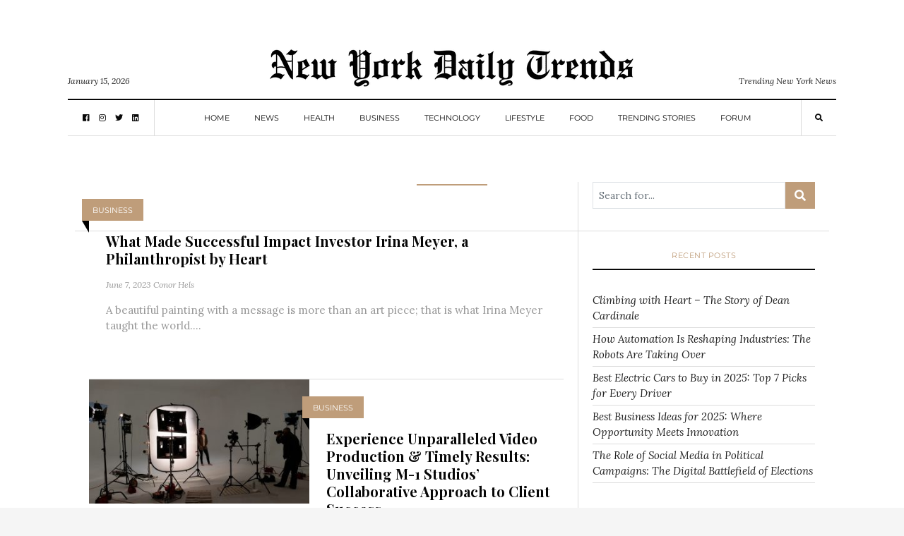

--- FILE ---
content_type: text/html; charset=UTF-8
request_url: https://nydailytrends.com/author/conor-hels/
body_size: 18176
content:
<!DOCTYPE html>
<html lang="en-US"
      prefix="og: http://ogp.me/ns#">
<head>
  <meta charset="UTF-8">
  <meta name="viewport" content="width=device-width, initial-scale=1">
  <link rel="profile" href="https://gmpg.org/xfn/11">
  <meta name='robots' content='index, follow, max-image-preview:large, max-snippet:-1, max-video-preview:-1' />

	<!-- This site is optimized with the Yoast SEO plugin v26.6 - https://yoast.com/wordpress/plugins/seo/ -->
	<title>Conor Hels, Author at NY Daily Trends</title>
	<link rel="canonical" href="https://nydailytrends.com/author/conor-hels/" />
	<meta property="og:locale" content="en_US" />
	<meta property="og:type" content="profile" />
	<meta property="og:title" content="Conor Hels, Author at NY Daily Trends" />
	<meta property="og:url" content="https://nydailytrends.com/author/conor-hels/" />
	<meta property="og:site_name" content="NY Daily Trends" />
	<meta property="og:image" content="https://nydailytrends.com/wp-content/uploads/2022/12/image-29.jpg" />
	<meta property="og:image:width" content="1024" />
	<meta property="og:image:height" content="1024" />
	<meta property="og:image:type" content="image/jpeg" />
	<meta name="twitter:card" content="summary_large_image" />
	<script type="application/ld+json" class="yoast-schema-graph">{"@context":"https://schema.org","@graph":[{"@type":"ProfilePage","@id":"https://nydailytrends.com/author/conor-hels/","url":"https://nydailytrends.com/author/conor-hels/","name":"Conor Hels, Author at NY Daily Trends","isPartOf":{"@id":"https://nydailytrends.com/#website"},"breadcrumb":{"@id":"https://nydailytrends.com/author/conor-hels/#breadcrumb"},"inLanguage":"en-US","potentialAction":[{"@type":"ReadAction","target":["https://nydailytrends.com/author/conor-hels/"]}]},{"@type":"BreadcrumbList","@id":"https://nydailytrends.com/author/conor-hels/#breadcrumb","itemListElement":[{"@type":"ListItem","position":1,"name":"Home","item":"https://nydailytrends.com/"},{"@type":"ListItem","position":2,"name":"Archives for Conor Hels"}]},{"@type":"WebSite","@id":"https://nydailytrends.com/#website","url":"https://nydailytrends.com/","name":"New York Daily Trends","description":"Trending New York News","publisher":{"@id":"https://nydailytrends.com/#organization"},"potentialAction":[{"@type":"SearchAction","target":{"@type":"EntryPoint","urlTemplate":"https://nydailytrends.com/?s={search_term_string}"},"query-input":{"@type":"PropertyValueSpecification","valueRequired":true,"valueName":"search_term_string"}}],"inLanguage":"en-US"},{"@type":"Organization","@id":"https://nydailytrends.com/#organization","name":"New York Daily Trends","url":"https://nydailytrends.com/","logo":{"@type":"ImageObject","inLanguage":"en-US","@id":"https://nydailytrends.com/#/schema/logo/image/","url":"https://nydailytrends.com/wp-content/uploads/2021/07/nydailytrends.jpg","contentUrl":"https://nydailytrends.com/wp-content/uploads/2021/07/nydailytrends.jpg","width":1500,"height":1100,"caption":"New York Daily Trends"},"image":{"@id":"https://nydailytrends.com/#/schema/logo/image/"}},{"@type":"Person","@id":"https://nydailytrends.com/#/schema/person/6fa2454753c0b470ca8616c0306cbd07","name":"Conor Hels","image":{"@type":"ImageObject","inLanguage":"en-US","@id":"https://nydailytrends.com/#/schema/person/image/","url":"https://nydailytrends.com/wp-content/uploads/2022/12/image-29-150x150.jpg","contentUrl":"https://nydailytrends.com/wp-content/uploads/2022/12/image-29-150x150.jpg","caption":"Conor Hels"},"description":"Conor Hels works as an SEO analyst at Merkle helping businesses &amp; organizations to build as well as improve their online brand presence in the industry. Conor’s dedication towards catering to people’s needs with regard to online marketing has paved his way to write engaging content related to various types of marketing tools that businesses can make use of to build a strong brand image such as SEO, CRM, Data reporting &amp; analytics, etc. Conor Hels is a graduate of Rice University in Houston, Texas where he completed his degree with majors in Business Intelligence.","mainEntityOfPage":{"@id":"https://nydailytrends.com/author/conor-hels/"}}]}</script>
	<!-- / Yoast SEO plugin. -->


<link rel='dns-prefetch' href='//fonts.googleapis.com' />
<link rel="alternate" type="application/rss+xml" title="NY Daily Trends &raquo; Feed" href="https://nydailytrends.com/feed/" />
<link rel="alternate" type="application/rss+xml" title="NY Daily Trends &raquo; Comments Feed" href="https://nydailytrends.com/comments/feed/" />
<link rel="alternate" type="application/rss+xml" title="NY Daily Trends &raquo; Posts by Conor Hels Feed" href="https://nydailytrends.com/author/conor-hels/feed/" />
<!-- nydailytrends.com is managing ads with Advanced Ads 2.0.15 – https://wpadvancedads.com/ --><script id="nydai-ready">
			window.advanced_ads_ready=function(e,a){a=a||"complete";var d=function(e){return"interactive"===a?"loading"!==e:"complete"===e};d(document.readyState)?e():document.addEventListener("readystatechange",(function(a){d(a.target.readyState)&&e()}),{once:"interactive"===a})},window.advanced_ads_ready_queue=window.advanced_ads_ready_queue||[];		</script>
		<style id='wp-img-auto-sizes-contain-inline-css' type='text/css'>
img:is([sizes=auto i],[sizes^="auto," i]){contain-intrinsic-size:3000px 1500px}
/*# sourceURL=wp-img-auto-sizes-contain-inline-css */
</style>
<link rel='stylesheet' id='elementor-frontend-css' href='https://nydailytrends.com/wp-content/plugins/elementor/assets/css/frontend.min.css?ver=3.34.0' type='text/css' media='all' />
<link rel='stylesheet' id='elementor-post-1640-css' href='https://nydailytrends.com/wp-content/uploads/elementor/css/post-1640.css?ver=1767037161' type='text/css' media='all' />
<style id='wp-emoji-styles-inline-css' type='text/css'>

	img.wp-smiley, img.emoji {
		display: inline !important;
		border: none !important;
		box-shadow: none !important;
		height: 1em !important;
		width: 1em !important;
		margin: 0 0.07em !important;
		vertical-align: -0.1em !important;
		background: none !important;
		padding: 0 !important;
	}
/*# sourceURL=wp-emoji-styles-inline-css */
</style>
<link rel='stylesheet' id='wp-block-library-css' href='https://nydailytrends.com/wp-includes/css/dist/block-library/style.min.css?ver=9cdd21516cf4d2defb2513c3c17d85d6' type='text/css' media='all' />
<style id='classic-theme-styles-inline-css' type='text/css'>
/*! This file is auto-generated */
.wp-block-button__link{color:#fff;background-color:#32373c;border-radius:9999px;box-shadow:none;text-decoration:none;padding:calc(.667em + 2px) calc(1.333em + 2px);font-size:1.125em}.wp-block-file__button{background:#32373c;color:#fff;text-decoration:none}
/*# sourceURL=/wp-includes/css/classic-themes.min.css */
</style>
<style id='global-styles-inline-css' type='text/css'>
:root{--wp--preset--aspect-ratio--square: 1;--wp--preset--aspect-ratio--4-3: 4/3;--wp--preset--aspect-ratio--3-4: 3/4;--wp--preset--aspect-ratio--3-2: 3/2;--wp--preset--aspect-ratio--2-3: 2/3;--wp--preset--aspect-ratio--16-9: 16/9;--wp--preset--aspect-ratio--9-16: 9/16;--wp--preset--color--black: #000000;--wp--preset--color--cyan-bluish-gray: #abb8c3;--wp--preset--color--white: #ffffff;--wp--preset--color--pale-pink: #f78da7;--wp--preset--color--vivid-red: #cf2e2e;--wp--preset--color--luminous-vivid-orange: #ff6900;--wp--preset--color--luminous-vivid-amber: #fcb900;--wp--preset--color--light-green-cyan: #7bdcb5;--wp--preset--color--vivid-green-cyan: #00d084;--wp--preset--color--pale-cyan-blue: #8ed1fc;--wp--preset--color--vivid-cyan-blue: #0693e3;--wp--preset--color--vivid-purple: #9b51e0;--wp--preset--gradient--vivid-cyan-blue-to-vivid-purple: linear-gradient(135deg,rgb(6,147,227) 0%,rgb(155,81,224) 100%);--wp--preset--gradient--light-green-cyan-to-vivid-green-cyan: linear-gradient(135deg,rgb(122,220,180) 0%,rgb(0,208,130) 100%);--wp--preset--gradient--luminous-vivid-amber-to-luminous-vivid-orange: linear-gradient(135deg,rgb(252,185,0) 0%,rgb(255,105,0) 100%);--wp--preset--gradient--luminous-vivid-orange-to-vivid-red: linear-gradient(135deg,rgb(255,105,0) 0%,rgb(207,46,46) 100%);--wp--preset--gradient--very-light-gray-to-cyan-bluish-gray: linear-gradient(135deg,rgb(238,238,238) 0%,rgb(169,184,195) 100%);--wp--preset--gradient--cool-to-warm-spectrum: linear-gradient(135deg,rgb(74,234,220) 0%,rgb(151,120,209) 20%,rgb(207,42,186) 40%,rgb(238,44,130) 60%,rgb(251,105,98) 80%,rgb(254,248,76) 100%);--wp--preset--gradient--blush-light-purple: linear-gradient(135deg,rgb(255,206,236) 0%,rgb(152,150,240) 100%);--wp--preset--gradient--blush-bordeaux: linear-gradient(135deg,rgb(254,205,165) 0%,rgb(254,45,45) 50%,rgb(107,0,62) 100%);--wp--preset--gradient--luminous-dusk: linear-gradient(135deg,rgb(255,203,112) 0%,rgb(199,81,192) 50%,rgb(65,88,208) 100%);--wp--preset--gradient--pale-ocean: linear-gradient(135deg,rgb(255,245,203) 0%,rgb(182,227,212) 50%,rgb(51,167,181) 100%);--wp--preset--gradient--electric-grass: linear-gradient(135deg,rgb(202,248,128) 0%,rgb(113,206,126) 100%);--wp--preset--gradient--midnight: linear-gradient(135deg,rgb(2,3,129) 0%,rgb(40,116,252) 100%);--wp--preset--font-size--small: 13px;--wp--preset--font-size--medium: 20px;--wp--preset--font-size--large: 36px;--wp--preset--font-size--x-large: 42px;--wp--preset--spacing--20: 0.44rem;--wp--preset--spacing--30: 0.67rem;--wp--preset--spacing--40: 1rem;--wp--preset--spacing--50: 1.5rem;--wp--preset--spacing--60: 2.25rem;--wp--preset--spacing--70: 3.38rem;--wp--preset--spacing--80: 5.06rem;--wp--preset--shadow--natural: 6px 6px 9px rgba(0, 0, 0, 0.2);--wp--preset--shadow--deep: 12px 12px 50px rgba(0, 0, 0, 0.4);--wp--preset--shadow--sharp: 6px 6px 0px rgba(0, 0, 0, 0.2);--wp--preset--shadow--outlined: 6px 6px 0px -3px rgb(255, 255, 255), 6px 6px rgb(0, 0, 0);--wp--preset--shadow--crisp: 6px 6px 0px rgb(0, 0, 0);}:where(.is-layout-flex){gap: 0.5em;}:where(.is-layout-grid){gap: 0.5em;}body .is-layout-flex{display: flex;}.is-layout-flex{flex-wrap: wrap;align-items: center;}.is-layout-flex > :is(*, div){margin: 0;}body .is-layout-grid{display: grid;}.is-layout-grid > :is(*, div){margin: 0;}:where(.wp-block-columns.is-layout-flex){gap: 2em;}:where(.wp-block-columns.is-layout-grid){gap: 2em;}:where(.wp-block-post-template.is-layout-flex){gap: 1.25em;}:where(.wp-block-post-template.is-layout-grid){gap: 1.25em;}.has-black-color{color: var(--wp--preset--color--black) !important;}.has-cyan-bluish-gray-color{color: var(--wp--preset--color--cyan-bluish-gray) !important;}.has-white-color{color: var(--wp--preset--color--white) !important;}.has-pale-pink-color{color: var(--wp--preset--color--pale-pink) !important;}.has-vivid-red-color{color: var(--wp--preset--color--vivid-red) !important;}.has-luminous-vivid-orange-color{color: var(--wp--preset--color--luminous-vivid-orange) !important;}.has-luminous-vivid-amber-color{color: var(--wp--preset--color--luminous-vivid-amber) !important;}.has-light-green-cyan-color{color: var(--wp--preset--color--light-green-cyan) !important;}.has-vivid-green-cyan-color{color: var(--wp--preset--color--vivid-green-cyan) !important;}.has-pale-cyan-blue-color{color: var(--wp--preset--color--pale-cyan-blue) !important;}.has-vivid-cyan-blue-color{color: var(--wp--preset--color--vivid-cyan-blue) !important;}.has-vivid-purple-color{color: var(--wp--preset--color--vivid-purple) !important;}.has-black-background-color{background-color: var(--wp--preset--color--black) !important;}.has-cyan-bluish-gray-background-color{background-color: var(--wp--preset--color--cyan-bluish-gray) !important;}.has-white-background-color{background-color: var(--wp--preset--color--white) !important;}.has-pale-pink-background-color{background-color: var(--wp--preset--color--pale-pink) !important;}.has-vivid-red-background-color{background-color: var(--wp--preset--color--vivid-red) !important;}.has-luminous-vivid-orange-background-color{background-color: var(--wp--preset--color--luminous-vivid-orange) !important;}.has-luminous-vivid-amber-background-color{background-color: var(--wp--preset--color--luminous-vivid-amber) !important;}.has-light-green-cyan-background-color{background-color: var(--wp--preset--color--light-green-cyan) !important;}.has-vivid-green-cyan-background-color{background-color: var(--wp--preset--color--vivid-green-cyan) !important;}.has-pale-cyan-blue-background-color{background-color: var(--wp--preset--color--pale-cyan-blue) !important;}.has-vivid-cyan-blue-background-color{background-color: var(--wp--preset--color--vivid-cyan-blue) !important;}.has-vivid-purple-background-color{background-color: var(--wp--preset--color--vivid-purple) !important;}.has-black-border-color{border-color: var(--wp--preset--color--black) !important;}.has-cyan-bluish-gray-border-color{border-color: var(--wp--preset--color--cyan-bluish-gray) !important;}.has-white-border-color{border-color: var(--wp--preset--color--white) !important;}.has-pale-pink-border-color{border-color: var(--wp--preset--color--pale-pink) !important;}.has-vivid-red-border-color{border-color: var(--wp--preset--color--vivid-red) !important;}.has-luminous-vivid-orange-border-color{border-color: var(--wp--preset--color--luminous-vivid-orange) !important;}.has-luminous-vivid-amber-border-color{border-color: var(--wp--preset--color--luminous-vivid-amber) !important;}.has-light-green-cyan-border-color{border-color: var(--wp--preset--color--light-green-cyan) !important;}.has-vivid-green-cyan-border-color{border-color: var(--wp--preset--color--vivid-green-cyan) !important;}.has-pale-cyan-blue-border-color{border-color: var(--wp--preset--color--pale-cyan-blue) !important;}.has-vivid-cyan-blue-border-color{border-color: var(--wp--preset--color--vivid-cyan-blue) !important;}.has-vivid-purple-border-color{border-color: var(--wp--preset--color--vivid-purple) !important;}.has-vivid-cyan-blue-to-vivid-purple-gradient-background{background: var(--wp--preset--gradient--vivid-cyan-blue-to-vivid-purple) !important;}.has-light-green-cyan-to-vivid-green-cyan-gradient-background{background: var(--wp--preset--gradient--light-green-cyan-to-vivid-green-cyan) !important;}.has-luminous-vivid-amber-to-luminous-vivid-orange-gradient-background{background: var(--wp--preset--gradient--luminous-vivid-amber-to-luminous-vivid-orange) !important;}.has-luminous-vivid-orange-to-vivid-red-gradient-background{background: var(--wp--preset--gradient--luminous-vivid-orange-to-vivid-red) !important;}.has-very-light-gray-to-cyan-bluish-gray-gradient-background{background: var(--wp--preset--gradient--very-light-gray-to-cyan-bluish-gray) !important;}.has-cool-to-warm-spectrum-gradient-background{background: var(--wp--preset--gradient--cool-to-warm-spectrum) !important;}.has-blush-light-purple-gradient-background{background: var(--wp--preset--gradient--blush-light-purple) !important;}.has-blush-bordeaux-gradient-background{background: var(--wp--preset--gradient--blush-bordeaux) !important;}.has-luminous-dusk-gradient-background{background: var(--wp--preset--gradient--luminous-dusk) !important;}.has-pale-ocean-gradient-background{background: var(--wp--preset--gradient--pale-ocean) !important;}.has-electric-grass-gradient-background{background: var(--wp--preset--gradient--electric-grass) !important;}.has-midnight-gradient-background{background: var(--wp--preset--gradient--midnight) !important;}.has-small-font-size{font-size: var(--wp--preset--font-size--small) !important;}.has-medium-font-size{font-size: var(--wp--preset--font-size--medium) !important;}.has-large-font-size{font-size: var(--wp--preset--font-size--large) !important;}.has-x-large-font-size{font-size: var(--wp--preset--font-size--x-large) !important;}
:where(.wp-block-post-template.is-layout-flex){gap: 1.25em;}:where(.wp-block-post-template.is-layout-grid){gap: 1.25em;}
:where(.wp-block-term-template.is-layout-flex){gap: 1.25em;}:where(.wp-block-term-template.is-layout-grid){gap: 1.25em;}
:where(.wp-block-columns.is-layout-flex){gap: 2em;}:where(.wp-block-columns.is-layout-grid){gap: 2em;}
:root :where(.wp-block-pullquote){font-size: 1.5em;line-height: 1.6;}
/*# sourceURL=global-styles-inline-css */
</style>
<link rel='stylesheet' id='contact-form-7-css' href='https://nydailytrends.com/wp-content/plugins/contact-form-7/includes/css/styles.css?ver=6.1.4' type='text/css' media='all' />
<link rel='stylesheet' id='ez-toc-css' href='https://nydailytrends.com/wp-content/plugins/easy-table-of-contents/assets/css/screen.min.css?ver=2.0.79.2' type='text/css' media='all' />
<style id='ez-toc-inline-css' type='text/css'>
div#ez-toc-container .ez-toc-title {font-size: 120%;}div#ez-toc-container .ez-toc-title {font-weight: 500;}div#ez-toc-container ul li , div#ez-toc-container ul li a {font-size: 95%;}div#ez-toc-container ul li , div#ez-toc-container ul li a {font-weight: 500;}div#ez-toc-container nav ul ul li {font-size: 90%;}.ez-toc-box-title {font-weight: bold; margin-bottom: 10px; text-align: center; text-transform: uppercase; letter-spacing: 1px; color: #666; padding-bottom: 5px;position:absolute;top:-4%;left:5%;background-color: inherit;transition: top 0.3s ease;}.ez-toc-box-title.toc-closed {top:-25%;}
.ez-toc-container-direction {direction: ltr;}.ez-toc-counter ul{counter-reset: item ;}.ez-toc-counter nav ul li a::before {content: counters(item, '.', decimal) '. ';display: inline-block;counter-increment: item;flex-grow: 0;flex-shrink: 0;margin-right: .2em; float: left; }.ez-toc-widget-direction {direction: ltr;}.ez-toc-widget-container ul{counter-reset: item ;}.ez-toc-widget-container nav ul li a::before {content: counters(item, '.', decimal) '. ';display: inline-block;counter-increment: item;flex-grow: 0;flex-shrink: 0;margin-right: .2em; float: left; }
/*# sourceURL=ez-toc-inline-css */
</style>
<link rel='stylesheet' id='balaton-weart-fonts-css' href='https://fonts.googleapis.com/css?family=Playfair+Display%3A700%7CMontserrat%3A600%2C800%7CLora%3A400%2C400i%2C700%2C700i&#038;subset' type='text/css' media='all' />
<link rel='stylesheet' id='fontawesome-free-css' href='https://nydailytrends.com/wp-content/themes/balaton/assets/fontawesome/css/all.css' type='text/css' media='all' />
<link rel='stylesheet' id='balaton-weart-min-css' href='https://nydailytrends.com/wp-content/themes/balaton/assets/weart.min.css' type='text/css' media='all' />
<link rel='stylesheet' id='balaton-style-css' href='https://nydailytrends.com/wp-content/themes/balaton/style.css?ver=9cdd21516cf4d2defb2513c3c17d85d6' type='text/css' media='all' />
<link rel='stylesheet' id='main-style-css' href='https://nydailytrends.com/wp-content/themes/balaton/style.css?ver=9cdd21516cf4d2defb2513c3c17d85d6' type='text/css' media='all' />
<style id='main-style-inline-css' type='text/css'>

          ::selection { background: #bf9d7a  !important }
          .article-inner:before{ background: linear-gradient(135deg, rgba(255, 255, 255, 0) 0%, #bf9d7a 100%) }
          .c-1, .l-1 a, .lh-1 a:hover, #weart_balaton_theme a:hover, .btn-outline-dark, .woocommerce .sidebar .button, .woocommerce-page .sidebar .button,.carousel-indicators li.active .title,
          .sidebar .box .sidebar-title *,
          .main .carousel-indicators li.active .title { color: #bf9d7a !important }

          .woocommerce ul.products li.product span.onsale, .woocommerce-page ul.products li.product span.onsale,
          .woocommerce div.product span.onsale, .woocommerce-page div.product span.onsale,
          .woocommerce div.product form.cart button.button, .woocommerce-page div.product form.cart button.button,
          .woocommerce .sidebar .widget_price_filter .price_slider_wrapper .ui-slider-range, .woocommerce-page .sidebar .widget_price_filter .price_slider_wrapper .ui-slider-range,
          .woocommerce .wc-proceed-to-checkout a.checkout-button,
          .woocommerce .wc-proceed-to-checkout a.checkout-button:hover, .woocommerce-page .wc-proceed-to-checkout a.checkout-button,
          .woocommerce-page .wc-proceed-to-checkout a.checkout-button:hover,
          .woocommerce .place-order .button.alt,
          .woocommerce .place-order .button.alt:hover, .woocommerce .wc-proceed-to-checkout .button.alt,
          .woocommerce .wc-proceed-to-checkout .button.alt:hover, .woocommerce-page .place-order .button.alt,
          .woocommerce-page .place-order .button.alt:hover, .woocommerce-page .wc-proceed-to-checkout .button.alt,
          .woocommerce-page .wc-proceed-to-checkout .button.alt:hover ,
          .bg-1 { background-color: #bf9d7a !important }

          .brd-1, .woocommerce .woocommerce-info, .woocommerce .woocommerce-notice, .woocommerce-page .woocommerce-info, .woocommerce-page .woocommerce-notice{ border-color: #bf9d7a !important }
                    

          .sidebar #weart-newsletter .w-input input,
          #weart-comments .comment-list .comment .comment-meta .says,
          #weart-comments .comment-list .comment .comment-meta .comment-metadata a, #weart-comments .comment-list .comment .comment-meta .comment-metadata,
          #weart-comments .comment-list .pingback .comment-meta .comment-metadata a, #weart-comments .comment-list .pingback .comment-meta .comment-metadata,
          .article-content #review p,
          .sidebar .widget_nav_menu, .sidebar .widget_categories,.sidebar .widget_archive,.sidebar .widget_pages,.sidebar .widget_meta,
          .c-meta, .sidebar .widget_rss .rss-date, .l-meta a{ color: #999999 !important; }
                    

          .woocommerce .woocommerce-pagination .page-numbers li .current, .woocommerce-page .woocommerce-pagination .page-numbers li .current,
          .woocommerce ul.products li.product .price, .woocommerce-page ul.products li.product .price,
          .woocommerce div.product p.price, .woocommerce-page div.product p.price,
          .c-black, .l-black a{ color: #080808 !important; }

          .bg-black, .article-content .post-password-form input[type=submit], .bgh-black:hover,
          .woocommerce .sidebar .widget_price_filter .price_slider_wrapper .ui-slider-handle, .woocommerce-page .sidebar .widget_price_filter .price_slider_wrapper .ui-slider-handle,
          .carousel-indicators li.active,
          .bg:after { background-color: #080808 !important; }

          .brd-black,
          .sidebar-title{border-color: #080808 !important;}

          .main .carousel-indicators li.active:after{ border-color: transparent transparent #080808 transparent; }
                    

          ::selection { color: #ffffff; }

          .article-content figure .img-caption, .article-content img .img-caption,
          .woocommerce .place-order .button.alt,
          .woocommerce .place-order .button.alt:hover, .woocommerce .wc-proceed-to-checkout .button.alt,
          .woocommerce .wc-proceed-to-checkout .button.alt:hover, .woocommerce-page .place-order .button.alt,
          .woocommerce-page .place-order .button.alt:hover, .woocommerce-page .wc-proceed-to-checkout .button.alt,
          .woocommerce-page .wc-proceed-to-checkout .button.alt:hover,
          .c-white, .article-content .post-password-form input[type=submit], .l-white a, .lh-white a:hover { color: #FFFFFF !important; }

          .video .carousel-indicators li.active,
          .bg-white { background-color: #FFFFFF !important; }

          .video .carousel-indicators li.active:after { border-color: transparent #FFFFFF transparent transparent; }
                    

          .c-text, .l-text a, .btn-outline-dark:hover, .woocommerce .sidebar .button:hover, .woocommerce-page .sidebar .button:hover{ color: #222222 !important; }

                    
/*# sourceURL=main-style-inline-css */
</style>
<link rel='stylesheet' id='wpforo-widgets-css' href='https://nydailytrends.com/wp-content/plugins/wpforo/themes/2022/widgets.css?ver=2.4.13' type='text/css' media='all' />
<link rel='stylesheet' id='ekit-widget-styles-css' href='https://nydailytrends.com/wp-content/plugins/elementskit-lite/widgets/init/assets/css/widget-styles.css?ver=3.7.8' type='text/css' media='all' />
<link rel='stylesheet' id='ekit-responsive-css' href='https://nydailytrends.com/wp-content/plugins/elementskit-lite/widgets/init/assets/css/responsive.css?ver=3.7.8' type='text/css' media='all' />
<link rel='stylesheet' id='wpforo-dynamic-style-css' href='https://nydailytrends.com/wp-content/uploads/wpforo/assets/colors.css?ver=2.4.13.a5584ad99baa1460b6084468f1b02934' type='text/css' media='all' />
<link rel='stylesheet' id='elementor-gf-local-montserrat-css' href='https://nydailytrends.com/wp-content/uploads/elementor/google-fonts/css/montserrat.css?ver=1742229624' type='text/css' media='all' />
<link rel='stylesheet' id='elementor-icons-ekiticons-css' href='https://nydailytrends.com/wp-content/plugins/elementskit-lite/modules/elementskit-icon-pack/assets/css/ekiticons.css?ver=3.7.8' type='text/css' media='all' />
<script type="text/javascript" src="https://nydailytrends.com/wp-includes/js/jquery/jquery.min.js?ver=3.7.1" id="jquery-core-js"></script>
<script type="text/javascript" src="https://nydailytrends.com/wp-includes/js/jquery/jquery-migrate.min.js?ver=3.4.1" id="jquery-migrate-js"></script>
<link rel="https://api.w.org/" href="https://nydailytrends.com/wp-json/" /><link rel="alternate" title="JSON" type="application/json" href="https://nydailytrends.com/wp-json/wp/v2/users/13" />		<!-- Custom Logo: hide header text -->
		<style id="custom-logo-css" type="text/css">
			.site-title, .site-description {
				position: absolute;
				clip-path: inset(50%);
			}
		</style>
		<meta name="generator" content="Elementor 3.34.0; features: e_font_icon_svg, additional_custom_breakpoints; settings: css_print_method-external, google_font-enabled, font_display-swap">
<style type="text/css">.recentcomments a{display:inline !important;padding:0 !important;margin:0 !important;}</style>			<style>
				.e-con.e-parent:nth-of-type(n+4):not(.e-lazyloaded):not(.e-no-lazyload),
				.e-con.e-parent:nth-of-type(n+4):not(.e-lazyloaded):not(.e-no-lazyload) * {
					background-image: none !important;
				}
				@media screen and (max-height: 1024px) {
					.e-con.e-parent:nth-of-type(n+3):not(.e-lazyloaded):not(.e-no-lazyload),
					.e-con.e-parent:nth-of-type(n+3):not(.e-lazyloaded):not(.e-no-lazyload) * {
						background-image: none !important;
					}
				}
				@media screen and (max-height: 640px) {
					.e-con.e-parent:nth-of-type(n+2):not(.e-lazyloaded):not(.e-no-lazyload),
					.e-con.e-parent:nth-of-type(n+2):not(.e-lazyloaded):not(.e-no-lazyload) * {
						background-image: none !important;
					}
				}
			</style>
			<link rel="icon" href="https://nydailytrends.com/wp-content/uploads/2018/10/icon.png" sizes="32x32" />
<link rel="icon" href="https://nydailytrends.com/wp-content/uploads/2018/10/icon.png" sizes="192x192" />
<link rel="apple-touch-icon" href="https://nydailytrends.com/wp-content/uploads/2018/10/icon.png" />
<meta name="msapplication-TileImage" content="https://nydailytrends.com/wp-content/uploads/2018/10/icon.png" />
		<style type="text/css" id="wp-custom-css">
			.logo img {
    width: 516px;
    height: auto;
}

.shadow {
    box-shadow: none !important;
}

.my-5.w-ads {
    display: none;
}
div#weart_balaton_theme {
    background: white;
}

@media only screen and (max-width: 600px) {
  .logo img {
    width: 200px;
    height: auto;
}
	
	.section {
    margin: 14px 0;
}
	#weart-mobile .inner {
    max-width: 430px;
    width: 100%;
    position: relative;
    display: flex;
    align-items: center;
    overflow: hidden;
    overflow-y: auto;
}
	a.fas.fa-times.bars {
    z-index: 1;
}
	.archive-title.pt-5.pb-3 {
    margin-bottom: 26px;
}
}
.archive-title .a-title{
	display: none;
}

#menu-item-2029 {
	display: none !important;
}

#wpforo #wpforo-wrap #wpforo-stat-body .wpf-newest-member {
	display: none !important;
}


.section {
	margin: 10px;
}
#w-menu.minus, #w-menu2.minus{
	margin: 0 !important;
}		</style>
		</head>
<body data-rsssl=1  class="archive author author-conor-hels author-13 wp-custom-logo wp-theme-balaton wpf-default wpft- wpf-guest wpfu-group-4 wpf-theme-2022 wpf-is_standalone-0 wpf-boardid-0 is_wpforo_page-0 is_wpforo_url-0 is_wpforo_shortcode_page-0 elementor-default elementor-kit-1639 aa-prefix-nydai-">
  <div class="px-lg-5 py-3" id="weart_balaton_theme">
    <div class="bg-white p-lg-5 shadow mw-weart">
<!-- mobile -->
  <div id="weart-mobile">
    <div class="inner bg-white l-black c-black f-meta text-uppercase">
      <a href="#close" class="fas fa-times bars"></a>
      <!-- menu -->
        <div class="w-menu"><ul id="menu-main-menu" class="menu"><li id="menu-item-470" class="menu-item menu-item-type-custom menu-item-object-custom menu-item-home menu-item-470"><a href="https://nydailytrends.com/">Home</a></li>
<li id="menu-item-472" class="menu-item menu-item-type-taxonomy menu-item-object-category menu-item-472"><a href="https://nydailytrends.com/category/news/">News</a></li>
<li id="menu-item-471" class="menu-item menu-item-type-taxonomy menu-item-object-category menu-item-471"><a href="https://nydailytrends.com/category/health/">Health</a></li>
<li id="menu-item-474" class="menu-item menu-item-type-taxonomy menu-item-object-category menu-item-474"><a href="https://nydailytrends.com/category/business/">Business</a></li>
<li id="menu-item-476" class="menu-item menu-item-type-taxonomy menu-item-object-category menu-item-476"><a href="https://nydailytrends.com/category/technology/">Technology</a></li>
<li id="menu-item-475" class="menu-item menu-item-type-taxonomy menu-item-object-category menu-item-475"><a href="https://nydailytrends.com/category/lifestyle/">Lifestyle</a></li>
<li id="menu-item-473" class="menu-item menu-item-type-taxonomy menu-item-object-category menu-item-473"><a href="https://nydailytrends.com/category/food/">Food</a></li>
<li id="menu-item-1823" class="menu-item menu-item-type-taxonomy menu-item-object-category menu-item-1823"><a href="https://nydailytrends.com/category/trending-stories/">Trending Stories</a></li>
<li id="menu-item-2038" class="menu-item menu-item-type-post_type menu-item-object-page menu-item-2038"><a href="https://nydailytrends.com/community/">Forum</a></li>
</ul></div>      <!-- end -->
    </div>
  </div>
<!-- end -->

<!-- fly-over -->  <div id="fly-over" class="bg-white f-text border-bottom shadow-sm border-top brd-bold brd-black border-bottom-0 border-right-0 border-left-0">
    <!-- menu -->
      <div class="l-black f-meta mx-lg-5 px-lg-5 align-items-center" id="w-menu2">

        <div class="w-social d-none border-right px-3"><ul id="menu-social" class="menu"><li id="menu-item-9" class="menu-item menu-item-type-custom menu-item-object-custom menu-item-9"><a href="https://www.facebook.com/profile.php?id=61573992645750">facebook</a></li>
<li id="menu-item-10" class="menu-item menu-item-type-custom menu-item-object-custom menu-item-10"><a href="https://www.instagram.com/nydailytrendsofficial/">instagram</a></li>
<li id="menu-item-11" class="menu-item menu-item-type-custom menu-item-object-custom menu-item-11"><a href="https://twitter.com/NYDailyTrends">twitter</a></li>
<li id="menu-item-2642" class="menu-item menu-item-type-custom menu-item-object-custom menu-item-2642"><a href="https://www.linkedin.com/company/new-york-daily-trends/">linkedin</a></li>
<li id="menu-item-2643" class="menu-item menu-item-type-custom menu-item-object-custom menu-item-2643"><a href="https://www.tiktok.com/@researchnewscast?lang=en">tiktok</a></li>
</ul></div>
        <!-- menu -->
          <div class="w-menu d-none d-lg-flex c-meta ml-auto"><ul id="menu-main-menu-1" class="menu"><li class="menu-item menu-item-type-custom menu-item-object-custom menu-item-home menu-item-470"><a href="https://nydailytrends.com/">Home</a></li>
<li class="menu-item menu-item-type-taxonomy menu-item-object-category menu-item-472"><a href="https://nydailytrends.com/category/news/">News</a></li>
<li class="menu-item menu-item-type-taxonomy menu-item-object-category menu-item-471"><a href="https://nydailytrends.com/category/health/">Health</a></li>
<li class="menu-item menu-item-type-taxonomy menu-item-object-category menu-item-474"><a href="https://nydailytrends.com/category/business/">Business</a></li>
<li class="menu-item menu-item-type-taxonomy menu-item-object-category menu-item-476"><a href="https://nydailytrends.com/category/technology/">Technology</a></li>
<li class="menu-item menu-item-type-taxonomy menu-item-object-category menu-item-475"><a href="https://nydailytrends.com/category/lifestyle/">Lifestyle</a></li>
<li class="menu-item menu-item-type-taxonomy menu-item-object-category menu-item-473"><a href="https://nydailytrends.com/category/food/">Food</a></li>
<li class="menu-item menu-item-type-taxonomy menu-item-object-category menu-item-1823"><a href="https://nydailytrends.com/category/trending-stories/">Trending Stories</a></li>
<li class="menu-item menu-item-type-post_type menu-item-object-page menu-item-2038"><a href="https://nydailytrends.com/community/">Forum</a></li>
</ul></div>                      <div class="d-flex d-lg-none bars px-3 border-right mr-auto">
              <a href="#menubutton">
                <i class="fas fa-bars"></i>
              </a>
            </div>
                  <!-- end -->

        <!-- search -->
          <div class="w-search px-3 border-left ml-auto">
            <a href="#w-search" class="search-indicator"><i class="fas fa-search"></i></a>
            <div class="search-box bg-2">
              <form role="search" method="get" class="search-form d-block" action="https://nydailytrends.com/">
  <div class="input-group  input-group-sm">
    <input type="search" class="form-control search-field rounded-0 f-main border" placeholder="Search for..." aria-label="Search for..." name="s">
    <span class="input-group-btn">
      <button class="btn bg-1 c-white search-submit rounded-0" type="submit"><i class="fas fa-search"></i></button>
    </span>
  </div>
</form>
            </div>
          </div>
        <!-- end -->

      </div>
    <!-- end -->
  </div><!-- end -->

<!-- hedader_layouts -->
  
    <header>

      <div class="top pb-3 border-bottom brd-bold brd-black">
        <div class="w-logoline">
          <!-- logo -->
            <div class="logo f-meta l-black pt-3 px-3 p-lg-0" itemscope itemtype="https://schema.org/Organization">
                                <div itemscope itemtype="https://schema.org/ImageObject">
                  <a href="https://nydailytrends.com/" class="custom-logo-link" rel="home"><img width="516" height="60" src="https://nydailytrends.com/wp-content/uploads/2020/09/newyork-daily-trends.png" class="custom-logo" alt="NY Daily Trends" decoding="async" srcset="https://nydailytrends.com/wp-content/uploads/2020/09/newyork-daily-trends.png 516w, https://nydailytrends.com/wp-content/uploads/2020/09/newyork-daily-trends-300x35.png 300w, https://nydailytrends.com/wp-content/uploads/2020/09/newyork-daily-trends-350x41.png 350w" sizes="(max-width: 516px) 100vw, 516px" /></a>                </div>
                            <meta itemprop="name" content="NY Daily Trends">
            </div>
          <!-- end -->
          <div class="meta small f-text d-none d-lg-flex c-text">
            <span class="date">January 15, 2026</span>
            <span class="">Trending New York News</span>
          </div>
        </div>
      </div>

      <div class="bottom d-flex c-black l-black lh-1 f-meta border-bottom minus position-relative" id="w-menu">

            <div class="w-social d-none border-right px-3"><ul id="menu-social-1" class="menu"><li class="menu-item menu-item-type-custom menu-item-object-custom menu-item-9"><a href="https://www.facebook.com/profile.php?id=61573992645750">facebook</a></li>
<li class="menu-item menu-item-type-custom menu-item-object-custom menu-item-10"><a href="https://www.instagram.com/nydailytrendsofficial/">instagram</a></li>
<li class="menu-item menu-item-type-custom menu-item-object-custom menu-item-11"><a href="https://twitter.com/NYDailyTrends">twitter</a></li>
<li class="menu-item menu-item-type-custom menu-item-object-custom menu-item-2642"><a href="https://www.linkedin.com/company/new-york-daily-trends/">linkedin</a></li>
<li class="menu-item menu-item-type-custom menu-item-object-custom menu-item-2643"><a href="https://www.tiktok.com/@researchnewscast?lang=en">tiktok</a></li>
</ul></div>
            <!-- menu -->
              <div class="w-menu d-none d-lg-flex c-meta ml-auto"><ul id="menu-main-menu-2" class="menu"><li class="menu-item menu-item-type-custom menu-item-object-custom menu-item-home menu-item-470"><a href="https://nydailytrends.com/">Home</a></li>
<li class="menu-item menu-item-type-taxonomy menu-item-object-category menu-item-472"><a href="https://nydailytrends.com/category/news/">News</a></li>
<li class="menu-item menu-item-type-taxonomy menu-item-object-category menu-item-471"><a href="https://nydailytrends.com/category/health/">Health</a></li>
<li class="menu-item menu-item-type-taxonomy menu-item-object-category menu-item-474"><a href="https://nydailytrends.com/category/business/">Business</a></li>
<li class="menu-item menu-item-type-taxonomy menu-item-object-category menu-item-476"><a href="https://nydailytrends.com/category/technology/">Technology</a></li>
<li class="menu-item menu-item-type-taxonomy menu-item-object-category menu-item-475"><a href="https://nydailytrends.com/category/lifestyle/">Lifestyle</a></li>
<li class="menu-item menu-item-type-taxonomy menu-item-object-category menu-item-473"><a href="https://nydailytrends.com/category/food/">Food</a></li>
<li class="menu-item menu-item-type-taxonomy menu-item-object-category menu-item-1823"><a href="https://nydailytrends.com/category/trending-stories/">Trending Stories</a></li>
<li class="menu-item menu-item-type-post_type menu-item-object-page menu-item-2038"><a href="https://nydailytrends.com/community/">Forum</a></li>
</ul></div>                              <div class="d-flex d-lg-none bars px-3 border-right mr-auto">
                  <a href="#menubutton">
                    <i class="fas fa-bars"></i>
                  </a>
                </div>
                          <!-- end -->

            <!-- search -->
              <div class="w-search px-3 border-left ml-auto">
                <a href="#w-search" class="search-indicator"><i class="fas fa-search"></i></a>
                <div class="search-box bg-2">
                  <form role="search" method="get" class="search-form d-block" action="https://nydailytrends.com/">
  <div class="input-group  input-group-sm">
    <input type="search" class="form-control search-field rounded-0 f-main border" placeholder="Search for..." aria-label="Search for..." name="s">
    <span class="input-group-btn">
      <button class="btn bg-1 c-white search-submit rounded-0" type="submit"><i class="fas fa-search"></i></button>
    </span>
  </div>
</form>
                </div>
              </div>
            <!-- end -->

      </div>

    </header>

  <!-- end -->

<main id="main" class="c-text f-text mb-5">
    <section class="section minus pb-5 border-bottom">
      <div class="archive-title pt-5 pb-3">
        <h1 class="a-title c-black f-title h2">Author: &lt;span&gt;Conor Hels&lt;/span&gt;</h1>
        <hr class="brd-1 brd-bold">
      </div>
    </section>
        <section class="section" id="latest">
      <div class="container">
                <div class="row infinite">
          <div class="col-lg-8">
            <div class="grid">
                                        <div class="mb-5 grid-item border-0 post-1360 post type-post status-publish format-standard hentry category-business">
                    <div class="row no-gutters list-item">

      <!-- img -->
              <!-- end -->

      <!-- text -->
        <div class="col px-4">
          <!-- head -->
            <!-- cat -->
                              <div class="weart-cat-badge mt-4 mb-3 d-none d-md-flex">
                  <div class="bg-1 l-white c-white f-meta">
                    <a href="https://nydailytrends.com/category/business/" rel="category tag">business</a>                  </div>
                </div>
                          <!-- end -->
            <h2 class="title l-black lh-1 mb-3 mt-4 mt-md-0 h5">
              <a href="https://nydailytrends.com/what-made-successful-impact-investor-irina-meyer-a-philanthropist-by-heart/" title="What Made Successful Impact Investor Irina Meyer, a Philanthropist by Heart">
                What Made Successful Impact Investor Irina Meyer, a Philanthropist by Heart              </a>
            </h2>
              <div class="c-meta l-meta">
    <p class="small font-italic">
      <span class="date">June 7, 2023</span>      <span class="author"><a href="https://nydailytrends.com/author/conor-hels/" title="Posts by Conor Hels" rel="author">Conor Hels</a></span>
          </p>

    <div class="left d-none">
      <a href="https://nydailytrends.com/what-made-successful-impact-investor-irina-meyer-a-philanthropist-by-heart/" title="What Made Successful Impact Investor Irina Meyer, a Philanthropist by Heart">
        Read more<i class="fas fa-angle-right ml-1"></i>
      </a>
    </div>
    <div class="right d-none">
      <span class="date">June 7, 2023</span>      <span class="comment_num f-meta"><i class="far fa-comment mr-1"></i></span>
    </div>

  </div>
            <!-- end -->
          <!-- exc -->
                          <div class="excerpt c-meta mb-3">
                <p class="m-0">A beautiful painting with a message is more than an art piece; that is what Irina Meyer taught the world....</p>
              </div>
                      <!-- end -->
        </div>
      <!-- end -->

    </div>
                </div>
                                        <div class="mb-5 grid-item border-top post-1375 post type-post status-publish format-standard has-post-thumbnail hentry category-business">
                    <div class="row no-gutters list-item">

      <!-- img -->
                  <div class="col-md-6 pr-md-4 featured-img l-black ">
            <a href="https://nydailytrends.com/experience-unparalleled-video-production-timely-results-unveiling-m-1-studios-collaborative-approach-to-client-success/" title="Experience Unparalleled Video Production &#038; Timely Results: Unveiling M-1 Studios&#8217; Collaborative Approach to Client Success">
                              <img width="350" height="197" src="https://nydailytrends.com/wp-content/uploads/2023/05/M-1-Studios-In-Studio-2-350x197.jpg" class="attachment-weart-list size-weart-list wp-post-image" alt="" decoding="async" srcset="https://nydailytrends.com/wp-content/uploads/2023/05/M-1-Studios-In-Studio-2-350x197.jpg 350w, https://nydailytrends.com/wp-content/uploads/2023/05/M-1-Studios-In-Studio-2-300x169.jpg 300w, https://nydailytrends.com/wp-content/uploads/2023/05/M-1-Studios-In-Studio-2-1024x576.jpg 1024w, https://nydailytrends.com/wp-content/uploads/2023/05/M-1-Studios-In-Studio-2-768x432.jpg 768w, https://nydailytrends.com/wp-content/uploads/2023/05/M-1-Studios-In-Studio-2-730x411.jpg 730w, https://nydailytrends.com/wp-content/uploads/2023/05/M-1-Studios-In-Studio-2-1100x619.jpg 1100w, https://nydailytrends.com/wp-content/uploads/2023/05/M-1-Studios-In-Studio-2.jpg 1200w" sizes="(max-width: 350px) 100vw, 350px" />                          </a>
          </div>
              <!-- end -->

      <!-- text -->
        <div class="col ">
          <!-- head -->
            <!-- cat -->
                              <div class="weart-cat-badge mt-4 mb-3 d-none d-md-flex">
                  <div class="bg-1 l-white c-white f-meta">
                    <a href="https://nydailytrends.com/category/business/" rel="category tag">business</a>                  </div>
                </div>
                          <!-- end -->
            <h2 class="title l-black lh-1 mb-3 mt-4 mt-md-0 h5">
              <a href="https://nydailytrends.com/experience-unparalleled-video-production-timely-results-unveiling-m-1-studios-collaborative-approach-to-client-success/" title="Experience Unparalleled Video Production &#038; Timely Results: Unveiling M-1 Studios&#8217; Collaborative Approach to Client Success">
                Experience Unparalleled Video Production &#038; Timely Results: Unveiling M-1 Studios&#8217; Collaborative Approach to Client Success              </a>
            </h2>
              <div class="c-meta l-meta">
    <p class="small font-italic">
      <span class="date">May 28, 2023</span>      <span class="author"><a href="https://nydailytrends.com/author/conor-hels/" title="Posts by Conor Hels" rel="author">Conor Hels</a></span>
          </p>

    <div class="left d-none">
      <a href="https://nydailytrends.com/experience-unparalleled-video-production-timely-results-unveiling-m-1-studios-collaborative-approach-to-client-success/" title="Experience Unparalleled Video Production &#038; Timely Results: Unveiling M-1 Studios&#8217; Collaborative Approach to Client Success">
        Read more<i class="fas fa-angle-right ml-1"></i>
      </a>
    </div>
    <div class="right d-none">
      <span class="date">May 28, 2023</span>      <span class="comment_num f-meta"><i class="far fa-comment mr-1"></i></span>
    </div>

  </div>
            <!-- end -->
          <!-- exc -->
                          <div class="excerpt c-meta mb-3">
                <p class="m-0">Exhausted by Mediocre Video Production and Missed Deadlines? Embrace M-1 Studios&#8217; Groundbreaking Approach and Propel Your Brand Forward M-1 Studios...</p>
              </div>
                      <!-- end -->
        </div>
      <!-- end -->

    </div>
                </div>
                                        <div class="mb-5 grid-item border-top post-1171 post type-post status-publish format-standard has-post-thumbnail hentry category-business">
                    <div class="row no-gutters list-item">

      <!-- img -->
                  <div class="col-md-6 pr-md-4 featured-img l-black ">
            <a href="https://nydailytrends.com/engaging-and-most-versatile-find-out-more-about-yvonne-dolls-labour-of-love-the-locals/" title="Engaging and Most Versatile: Find out More About Yvonne Doll’s Labour of Love ‘The Locals’">
                              <img width="350" height="198" src="https://nydailytrends.com/wp-content/uploads/2023/02/yvonne-doll-painting2-350x198.jpg" class="attachment-weart-list size-weart-list wp-post-image" alt="" decoding="async" srcset="https://nydailytrends.com/wp-content/uploads/2023/02/yvonne-doll-painting2-350x198.jpg 350w, https://nydailytrends.com/wp-content/uploads/2023/02/yvonne-doll-painting2-300x170.jpg 300w, https://nydailytrends.com/wp-content/uploads/2023/02/yvonne-doll-painting2-1024x579.jpg 1024w, https://nydailytrends.com/wp-content/uploads/2023/02/yvonne-doll-painting2-768x435.jpg 768w, https://nydailytrends.com/wp-content/uploads/2023/02/yvonne-doll-painting2-730x413.jpg 730w, https://nydailytrends.com/wp-content/uploads/2023/02/yvonne-doll-painting2-1100x622.jpg 1100w, https://nydailytrends.com/wp-content/uploads/2023/02/yvonne-doll-painting2.jpg 1200w" sizes="(max-width: 350px) 100vw, 350px" />                          </a>
          </div>
              <!-- end -->

      <!-- text -->
        <div class="col ">
          <!-- head -->
            <!-- cat -->
                              <div class="weart-cat-badge mt-4 mb-3 d-none d-md-flex">
                  <div class="bg-1 l-white c-white f-meta">
                    <a href="https://nydailytrends.com/category/business/" rel="category tag">business</a>                  </div>
                </div>
                          <!-- end -->
            <h2 class="title l-black lh-1 mb-3 mt-4 mt-md-0 h5">
              <a href="https://nydailytrends.com/engaging-and-most-versatile-find-out-more-about-yvonne-dolls-labour-of-love-the-locals/" title="Engaging and Most Versatile: Find out More About Yvonne Doll’s Labour of Love ‘The Locals’">
                Engaging and Most Versatile: Find out More About Yvonne Doll’s Labour of Love ‘The Locals’              </a>
            </h2>
              <div class="c-meta l-meta">
    <p class="small font-italic">
      <span class="date">March 6, 2023</span>      <span class="author"><a href="https://nydailytrends.com/author/conor-hels/" title="Posts by Conor Hels" rel="author">Conor Hels</a></span>
          </p>

    <div class="left d-none">
      <a href="https://nydailytrends.com/engaging-and-most-versatile-find-out-more-about-yvonne-dolls-labour-of-love-the-locals/" title="Engaging and Most Versatile: Find out More About Yvonne Doll’s Labour of Love ‘The Locals’">
        Read more<i class="fas fa-angle-right ml-1"></i>
      </a>
    </div>
    <div class="right d-none">
      <span class="date">March 6, 2023</span>      <span class="comment_num f-meta"><i class="far fa-comment mr-1"></i></span>
    </div>

  </div>
            <!-- end -->
          <!-- exc -->
                          <div class="excerpt c-meta mb-3">
                <p class="m-0">Indie rock infiltrated the music industry in the early 1970s. With its DIY attitude, low-budget production, and amalgamation of punk...</p>
              </div>
                      <!-- end -->
        </div>
      <!-- end -->

    </div>
                </div>
                                        <div class="mb-5 grid-item border-top post-1015 post type-post status-publish format-standard has-post-thumbnail hentry category-business">
                    <div class="row no-gutters list-item">

      <!-- img -->
                  <div class="col-md-6 pr-md-4 featured-img l-black ">
            <a href="https://nydailytrends.com/travel-enthusiast-and-ocean-diver-carla-virgos-shares-why-everyone-should-try-solo-travel/" title="Travel Enthusiast and Ocean Diver, Carla Virgos, Shares Why Everyone Should Try Solo Travel">
                              <img width="350" height="197" src="https://nydailytrends.com/wp-content/uploads/2022/11/MAIN-Carla-and-WHaleshark-350x197.jpg" class="attachment-weart-list size-weart-list wp-post-image" alt="" decoding="async" srcset="https://nydailytrends.com/wp-content/uploads/2022/11/MAIN-Carla-and-WHaleshark-350x197.jpg 350w, https://nydailytrends.com/wp-content/uploads/2022/11/MAIN-Carla-and-WHaleshark-300x169.jpg 300w, https://nydailytrends.com/wp-content/uploads/2022/11/MAIN-Carla-and-WHaleshark-1024x576.jpg 1024w, https://nydailytrends.com/wp-content/uploads/2022/11/MAIN-Carla-and-WHaleshark-768x432.jpg 768w, https://nydailytrends.com/wp-content/uploads/2022/11/MAIN-Carla-and-WHaleshark-730x411.jpg 730w, https://nydailytrends.com/wp-content/uploads/2022/11/MAIN-Carla-and-WHaleshark-1100x619.jpg 1100w, https://nydailytrends.com/wp-content/uploads/2022/11/MAIN-Carla-and-WHaleshark.jpg 1200w" sizes="(max-width: 350px) 100vw, 350px" />                          </a>
          </div>
              <!-- end -->

      <!-- text -->
        <div class="col ">
          <!-- head -->
            <!-- cat -->
                              <div class="weart-cat-badge mt-4 mb-3 d-none d-md-flex">
                  <div class="bg-1 l-white c-white f-meta">
                    <a href="https://nydailytrends.com/category/business/" rel="category tag">business</a>                  </div>
                </div>
                          <!-- end -->
            <h2 class="title l-black lh-1 mb-3 mt-4 mt-md-0 h5">
              <a href="https://nydailytrends.com/travel-enthusiast-and-ocean-diver-carla-virgos-shares-why-everyone-should-try-solo-travel/" title="Travel Enthusiast and Ocean Diver, Carla Virgos, Shares Why Everyone Should Try Solo Travel">
                Travel Enthusiast and Ocean Diver, Carla Virgos, Shares Why Everyone Should Try Solo Travel              </a>
            </h2>
              <div class="c-meta l-meta">
    <p class="small font-italic">
      <span class="date">January 2, 2023</span>      <span class="author"><a href="https://nydailytrends.com/author/conor-hels/" title="Posts by Conor Hels" rel="author">Conor Hels</a></span>
          </p>

    <div class="left d-none">
      <a href="https://nydailytrends.com/travel-enthusiast-and-ocean-diver-carla-virgos-shares-why-everyone-should-try-solo-travel/" title="Travel Enthusiast and Ocean Diver, Carla Virgos, Shares Why Everyone Should Try Solo Travel">
        Read more<i class="fas fa-angle-right ml-1"></i>
      </a>
    </div>
    <div class="right d-none">
      <span class="date">January 2, 2023</span>      <span class="comment_num f-meta"><i class="far fa-comment mr-1"></i></span>
    </div>

  </div>
            <!-- end -->
          <!-- exc -->
                          <div class="excerpt c-meta mb-3">
                <p class="m-0">Traveling around the world with friends or family can be a rewarding experience, allowing you to live experiences that are...</p>
              </div>
                      <!-- end -->
        </div>
      <!-- end -->

    </div>
                </div>
                                        <div class="mb-5 grid-item border-top post-1061 post type-post status-publish format-standard has-post-thumbnail hentry category-business">
                    <div class="row no-gutters list-item">

      <!-- img -->
                  <div class="col-md-6 pr-md-4 featured-img l-black ">
            <a href="https://nydailytrends.com/fintech-professional-jay-modi-on-founding-one-of-canadas-fastest-growing-fintech-companies-approval-nation-inc/" title="Fintech Professional Jay Modi on Founding One of Canada’s Fastest Growing Fintech Companies, Approval Nation Inc.">
                              <img width="350" height="197" src="https://nydailytrends.com/wp-content/uploads/2022/12/020-350x197.jpg" class="attachment-weart-list size-weart-list wp-post-image" alt="" decoding="async" srcset="https://nydailytrends.com/wp-content/uploads/2022/12/020-350x197.jpg 350w, https://nydailytrends.com/wp-content/uploads/2022/12/020-300x169.jpg 300w, https://nydailytrends.com/wp-content/uploads/2022/12/020-1024x578.jpg 1024w, https://nydailytrends.com/wp-content/uploads/2022/12/020-768x433.jpg 768w, https://nydailytrends.com/wp-content/uploads/2022/12/020-730x412.jpg 730w, https://nydailytrends.com/wp-content/uploads/2022/12/020-1100x621.jpg 1100w, https://nydailytrends.com/wp-content/uploads/2022/12/020.jpg 1200w" sizes="(max-width: 350px) 100vw, 350px" />                          </a>
          </div>
              <!-- end -->

      <!-- text -->
        <div class="col ">
          <!-- head -->
            <!-- cat -->
                              <div class="weart-cat-badge mt-4 mb-3 d-none d-md-flex">
                  <div class="bg-1 l-white c-white f-meta">
                    <a href="https://nydailytrends.com/category/business/" rel="category tag">business</a>                  </div>
                </div>
                          <!-- end -->
            <h2 class="title l-black lh-1 mb-3 mt-4 mt-md-0 h5">
              <a href="https://nydailytrends.com/fintech-professional-jay-modi-on-founding-one-of-canadas-fastest-growing-fintech-companies-approval-nation-inc/" title="Fintech Professional Jay Modi on Founding One of Canada’s Fastest Growing Fintech Companies, Approval Nation Inc.">
                Fintech Professional Jay Modi on Founding One of Canada’s Fastest Growing Fintech Companies, Approval Nation Inc.              </a>
            </h2>
              <div class="c-meta l-meta">
    <p class="small font-italic">
      <span class="date">December 14, 2022</span>      <span class="author"><a href="https://nydailytrends.com/author/conor-hels/" title="Posts by Conor Hels" rel="author">Conor Hels</a></span>
          </p>

    <div class="left d-none">
      <a href="https://nydailytrends.com/fintech-professional-jay-modi-on-founding-one-of-canadas-fastest-growing-fintech-companies-approval-nation-inc/" title="Fintech Professional Jay Modi on Founding One of Canada’s Fastest Growing Fintech Companies, Approval Nation Inc.">
        Read more<i class="fas fa-angle-right ml-1"></i>
      </a>
    </div>
    <div class="right d-none">
      <span class="date">December 14, 2022</span>      <span class="comment_num f-meta"><i class="far fa-comment mr-1"></i></span>
    </div>

  </div>
            <!-- end -->
          <!-- exc -->
                          <div class="excerpt c-meta mb-3">
                <p class="m-0">Alongside the booming fintech industry on a global scale in these past couple of years, Canada has fared particularly well...</p>
              </div>
                      <!-- end -->
        </div>
      <!-- end -->

    </div>
                </div>
                                        <div class="mb-5 grid-item border-top post-1055 post type-post status-publish format-standard has-post-thumbnail hentry category-business">
                    <div class="row no-gutters list-item">

      <!-- img -->
                  <div class="col-md-6 pr-md-4 featured-img l-black ">
            <a href="https://nydailytrends.com/heres-what-helped-outtapocketali-overcome-immense-physical-disabilities-as-a-child/" title="Here’s What Helped OuttaPocketAli Overcome Immense Physical Disabilities as a Child">
                              <img width="350" height="197" src="https://nydailytrends.com/wp-content/uploads/2022/12/3-350x197.png" class="attachment-weart-list size-weart-list wp-post-image" alt="" decoding="async" srcset="https://nydailytrends.com/wp-content/uploads/2022/12/3-350x197.png 350w, https://nydailytrends.com/wp-content/uploads/2022/12/3-300x169.png 300w, https://nydailytrends.com/wp-content/uploads/2022/12/3-1024x576.png 1024w, https://nydailytrends.com/wp-content/uploads/2022/12/3-768x432.png 768w, https://nydailytrends.com/wp-content/uploads/2022/12/3-730x411.png 730w, https://nydailytrends.com/wp-content/uploads/2022/12/3-1100x619.png 1100w, https://nydailytrends.com/wp-content/uploads/2022/12/3.png 1200w" sizes="(max-width: 350px) 100vw, 350px" />                          </a>
          </div>
              <!-- end -->

      <!-- text -->
        <div class="col ">
          <!-- head -->
            <!-- cat -->
                              <div class="weart-cat-badge mt-4 mb-3 d-none d-md-flex">
                  <div class="bg-1 l-white c-white f-meta">
                    <a href="https://nydailytrends.com/category/business/" rel="category tag">business</a>                  </div>
                </div>
                          <!-- end -->
            <h2 class="title l-black lh-1 mb-3 mt-4 mt-md-0 h5">
              <a href="https://nydailytrends.com/heres-what-helped-outtapocketali-overcome-immense-physical-disabilities-as-a-child/" title="Here’s What Helped OuttaPocketAli Overcome Immense Physical Disabilities as a Child">
                Here’s What Helped OuttaPocketAli Overcome Immense Physical Disabilities as a Child              </a>
            </h2>
              <div class="c-meta l-meta">
    <p class="small font-italic">
      <span class="date">December 4, 2022</span>      <span class="author"><a href="https://nydailytrends.com/author/conor-hels/" title="Posts by Conor Hels" rel="author">Conor Hels</a></span>
          </p>

    <div class="left d-none">
      <a href="https://nydailytrends.com/heres-what-helped-outtapocketali-overcome-immense-physical-disabilities-as-a-child/" title="Here’s What Helped OuttaPocketAli Overcome Immense Physical Disabilities as a Child">
        Read more<i class="fas fa-angle-right ml-1"></i>
      </a>
    </div>
    <div class="right d-none">
      <span class="date">December 4, 2022</span>      <span class="comment_num f-meta"><i class="far fa-comment mr-1"></i></span>
    </div>

  </div>
            <!-- end -->
          <!-- exc -->
                          <div class="excerpt c-meta mb-3">
                <p class="m-0">Unlike other children of his age, Ali did not have an easy time growing up. He belonged to an immigrant...</p>
              </div>
                      <!-- end -->
        </div>
      <!-- end -->

    </div>
                </div>
                                        <div class="mb-5 grid-item border-top post-1047 post type-post status-publish format-standard has-post-thumbnail hentry category-business">
                    <div class="row no-gutters list-item">

      <!-- img -->
                  <div class="col-md-6 pr-md-4 featured-img l-black ">
            <a href="https://nydailytrends.com/yoga-teacher-and-trainer-adriana-lee-shares-her-habits-of-success/" title="Yoga Teacher and Trainer Adriana Lee Shares Her Habits of Success">
                              <img width="350" height="197" src="https://nydailytrends.com/wp-content/uploads/2022/11/1-Pose-3-350x197.jpg" class="attachment-weart-list size-weart-list wp-post-image" alt="" decoding="async" srcset="https://nydailytrends.com/wp-content/uploads/2022/11/1-Pose-3-350x197.jpg 350w, https://nydailytrends.com/wp-content/uploads/2022/11/1-Pose-3-300x169.jpg 300w, https://nydailytrends.com/wp-content/uploads/2022/11/1-Pose-3-1024x577.jpg 1024w, https://nydailytrends.com/wp-content/uploads/2022/11/1-Pose-3-768x433.jpg 768w, https://nydailytrends.com/wp-content/uploads/2022/11/1-Pose-3-730x411.jpg 730w, https://nydailytrends.com/wp-content/uploads/2022/11/1-Pose-3-1100x620.jpg 1100w, https://nydailytrends.com/wp-content/uploads/2022/11/1-Pose-3.jpg 1200w" sizes="(max-width: 350px) 100vw, 350px" />                          </a>
          </div>
              <!-- end -->

      <!-- text -->
        <div class="col ">
          <!-- head -->
            <!-- cat -->
                              <div class="weart-cat-badge mt-4 mb-3 d-none d-md-flex">
                  <div class="bg-1 l-white c-white f-meta">
                    <a href="https://nydailytrends.com/category/business/" rel="category tag">business</a>                  </div>
                </div>
                          <!-- end -->
            <h2 class="title l-black lh-1 mb-3 mt-4 mt-md-0 h5">
              <a href="https://nydailytrends.com/yoga-teacher-and-trainer-adriana-lee-shares-her-habits-of-success/" title="Yoga Teacher and Trainer Adriana Lee Shares Her Habits of Success">
                Yoga Teacher and Trainer Adriana Lee Shares Her Habits of Success              </a>
            </h2>
              <div class="c-meta l-meta">
    <p class="small font-italic">
      <span class="date">November 30, 2022</span>      <span class="author"><a href="https://nydailytrends.com/author/conor-hels/" title="Posts by Conor Hels" rel="author">Conor Hels</a></span>
          </p>

    <div class="left d-none">
      <a href="https://nydailytrends.com/yoga-teacher-and-trainer-adriana-lee-shares-her-habits-of-success/" title="Yoga Teacher and Trainer Adriana Lee Shares Her Habits of Success">
        Read more<i class="fas fa-angle-right ml-1"></i>
      </a>
    </div>
    <div class="right d-none">
      <span class="date">November 30, 2022</span>      <span class="comment_num f-meta"><i class="far fa-comment mr-1"></i></span>
    </div>

  </div>
            <!-- end -->
          <!-- exc -->
                          <div class="excerpt c-meta mb-3">
                <p class="m-0">Success takes a lot of hard work and patience. It is always a blend of ambition, dedication, and a hustle...</p>
              </div>
                      <!-- end -->
        </div>
      <!-- end -->

    </div>
                </div>
                                        <div class="mb-5 grid-item border-top post-1020 post type-post status-publish format-standard has-post-thumbnail hentry category-business">
                    <div class="row no-gutters list-item">

      <!-- img -->
                  <div class="col-md-6 pr-md-4 featured-img l-black ">
            <a href="https://nydailytrends.com/rui-da-silva-is-transforming-lives-through-these-achievable-steps/" title="Rui da Silva Is Transforming Lives through These Achievable Steps">
                              <img width="350" height="197" src="https://nydailytrends.com/wp-content/uploads/2022/11/Rui-da-Silva-5-350x197.jpg" class="attachment-weart-list size-weart-list wp-post-image" alt="" decoding="async" srcset="https://nydailytrends.com/wp-content/uploads/2022/11/Rui-da-Silva-5-350x197.jpg 350w, https://nydailytrends.com/wp-content/uploads/2022/11/Rui-da-Silva-5-300x169.jpg 300w, https://nydailytrends.com/wp-content/uploads/2022/11/Rui-da-Silva-5-1024x576.jpg 1024w, https://nydailytrends.com/wp-content/uploads/2022/11/Rui-da-Silva-5-768x432.jpg 768w, https://nydailytrends.com/wp-content/uploads/2022/11/Rui-da-Silva-5-730x411.jpg 730w, https://nydailytrends.com/wp-content/uploads/2022/11/Rui-da-Silva-5-1100x619.jpg 1100w, https://nydailytrends.com/wp-content/uploads/2022/11/Rui-da-Silva-5.jpg 1200w" sizes="(max-width: 350px) 100vw, 350px" />                          </a>
          </div>
              <!-- end -->

      <!-- text -->
        <div class="col ">
          <!-- head -->
            <!-- cat -->
                              <div class="weart-cat-badge mt-4 mb-3 d-none d-md-flex">
                  <div class="bg-1 l-white c-white f-meta">
                    <a href="https://nydailytrends.com/category/business/" rel="category tag">business</a>                  </div>
                </div>
                          <!-- end -->
            <h2 class="title l-black lh-1 mb-3 mt-4 mt-md-0 h5">
              <a href="https://nydailytrends.com/rui-da-silva-is-transforming-lives-through-these-achievable-steps/" title="Rui da Silva Is Transforming Lives through These Achievable Steps">
                Rui da Silva Is Transforming Lives through These Achievable Steps              </a>
            </h2>
              <div class="c-meta l-meta">
    <p class="small font-italic">
      <span class="date">November 24, 2022</span>      <span class="author"><a href="https://nydailytrends.com/author/conor-hels/" title="Posts by Conor Hels" rel="author">Conor Hels</a></span>
          </p>

    <div class="left d-none">
      <a href="https://nydailytrends.com/rui-da-silva-is-transforming-lives-through-these-achievable-steps/" title="Rui da Silva Is Transforming Lives through These Achievable Steps">
        Read more<i class="fas fa-angle-right ml-1"></i>
      </a>
    </div>
    <div class="right d-none">
      <span class="date">November 24, 2022</span>      <span class="comment_num f-meta"><i class="far fa-comment mr-1"></i></span>
    </div>

  </div>
            <!-- end -->
          <!-- exc -->
                          <div class="excerpt c-meta mb-3">
                <p class="m-0">Having somebody who can assist you with perceiving your expectations in finding and molding your future is one of the...</p>
              </div>
                      <!-- end -->
        </div>
      <!-- end -->

    </div>
                </div>
                        </div>
                <div class="infinite-nav d-none"></div>
    <div class="row my-5"><button class="infinite-more f-meta btn btn-outline-dark py-2">
      More Stories    </button></div>
            </div>
            <div class="sidebar col-lg-4 c-text l-text border-left">
    <div class="sidebar-inner sticky-kit" id="sidebar-inner">
      <div id="search-2" class="widget_search box mb-5"><form role="search" method="get" class="search-form d-block" action="https://nydailytrends.com/">
  <div class="input-group  input-group-sm">
    <input type="search" class="form-control search-field rounded-0 f-main border" placeholder="Search for..." aria-label="Search for..." name="s">
    <span class="input-group-btn">
      <button class="btn bg-1 c-white search-submit rounded-0" type="submit"><i class="fas fa-search"></i></button>
    </span>
  </div>
</form>
</div>
		<div id="recent-posts-2" class="widget_recent_entries box mb-5">
		<h3 class="sidebar-title f-meta c-1"><span class="title">Recent Posts</span></h3>
		<ul>
											<li>
					<a href="https://nydailytrends.com/climbing-with-heart-the-story-of-dean-cardinale/">Climbing with Heart – The Story of Dean Cardinale</a>
									</li>
											<li>
					<a href="https://nydailytrends.com/how-automation-is-reshaping-industries-the-robots-are-taking-over/">How Automation Is Reshaping Industries: The Robots Are Taking Over</a>
									</li>
											<li>
					<a href="https://nydailytrends.com/best-electric-cars-to-buy-in-2025-top-7-picks-for-every-driver/">Best Electric Cars to Buy in 2025: Top 7 Picks for Every Driver</a>
									</li>
											<li>
					<a href="https://nydailytrends.com/best-business-ideas-for-2025-where-opportunity-meets-innovation/">Best Business Ideas for 2025: Where Opportunity Meets Innovation</a>
									</li>
											<li>
					<a href="https://nydailytrends.com/the-role-of-social-media-in-political-campaigns-the-digital-battlefield-of-elections/">The Role of Social Media in Political Campaigns: The Digital Battlefield of Elections</a>
									</li>
					</ul>

		</div><div id="recent-comments-2" class="widget_recent_comments box mb-5"><h3 class="sidebar-title f-meta c-1"><span class="title">Recent Comments</span></h3><ul id="recentcomments"></ul></div><div id="weart_latestposts-1" class="widget_weart_latestposts box mb-5">
<h3 class="sidebar-title f-meta c-1"><span class="title">Fresh</span></h3>

              <div class="row no-gutters align-items-center border-0 mt-0 pt-0 post-2677 post type-post status-publish format-standard has-post-thumbnail hentry category-technology">

            <div class="col-1 fa-lg pr-3 font-italic">
              1            </div>

            <div class="col-3">
              <a href="https://nydailytrends.com/best-electric-cars-to-buy-in-2025-top-7-picks-for-every-driver/" title="Best Electric Cars to Buy in 2025: Top 7 Picks for Every Driver"><div class="w-100 lazy bg-10" data-src="https://nydailytrends.com/wp-content/uploads/2025/03/Best-Electric-Cars-to-Buy-in-2025-Top-7-Picks-for-Every-Driver.webp"></div></a>
            </div>

            <div class="col pl-3 ">
              <h3 class="h6 lh-1"><a href="https://nydailytrends.com/best-electric-cars-to-buy-in-2025-top-7-picks-for-every-driver/" title="Best Electric Cars to Buy in 2025: Top 7 Picks for Every Driver">Best Electric Cars to Buy in 2025: Top 7 Picks for Every Driver</a></h3>
            </div>



        </div>
              <div class="row no-gutters align-items-center border-top mt-3 pt-3  post-2674 post type-post status-publish format-standard has-post-thumbnail hentry category-business">

            <div class="col-1 fa-lg pr-3 font-italic">
              2            </div>

            <div class="col-3">
              <a href="https://nydailytrends.com/best-business-ideas-for-2025-where-opportunity-meets-innovation/" title="Best Business Ideas for 2025: Where Opportunity Meets Innovation"><div class="w-100 lazy bg-10" data-src="https://nydailytrends.com/wp-content/uploads/2025/03/Best-Business-Ideas-for-2025-Where-Opportunity-Meets-Innovation.webp"></div></a>
            </div>

            <div class="col pl-3 ">
              <h3 class="h6 lh-1"><a href="https://nydailytrends.com/best-business-ideas-for-2025-where-opportunity-meets-innovation/" title="Best Business Ideas for 2025: Where Opportunity Meets Innovation">Best Business Ideas for 2025: Where Opportunity Meets Innovation</a></h3>
            </div>



        </div>
              <div class="row no-gutters align-items-center border-top mt-3 pt-3  post-2671 post type-post status-publish format-standard has-post-thumbnail hentry category-politic">

            <div class="col-1 fa-lg pr-3 font-italic">
              3            </div>

            <div class="col-3">
              <a href="https://nydailytrends.com/the-role-of-social-media-in-political-campaigns-the-digital-battlefield-of-elections/" title="The Role of Social Media in Political Campaigns: The Digital Battlefield of Elections"><div class="w-100 lazy bg-10" data-src="https://nydailytrends.com/wp-content/uploads/2025/03/The-Role-of-Social-Media-in-Political-Campaigns-The-Digital-Battlefield-of-Elections.webp"></div></a>
            </div>

            <div class="col pl-3 ">
              <h3 class="h6 lh-1"><a href="https://nydailytrends.com/the-role-of-social-media-in-political-campaigns-the-digital-battlefield-of-elections/" title="The Role of Social Media in Political Campaigns: The Digital Battlefield of Elections">The Role of Social Media in Political Campaigns: The Digital Battlefield of Elections</a></h3>
            </div>



        </div>
      

      </div>
    </div>
  </div>

        </div>
      </div>
    </section>
  
<div class="ekit-template-content-markup ekit-template-content-footer ekit-template-content-theme-support">
		<div data-elementor-type="wp-post" data-elementor-id="1640" class="elementor elementor-1640">
						<section class="elementor-section elementor-top-section elementor-element elementor-element-1978864 elementor-section-boxed elementor-section-height-default elementor-section-height-default" data-id="1978864" data-element_type="section" data-settings="{&quot;background_background&quot;:&quot;classic&quot;}">
						<div class="elementor-container elementor-column-gap-default">
					<div class="elementor-column elementor-col-100 elementor-top-column elementor-element elementor-element-1acf17f" data-id="1acf17f" data-element_type="column">
			<div class="elementor-widget-wrap elementor-element-populated">
						<div class="elementor-element elementor-element-8c07b97 elementor-icon-list--layout-inline elementor-align-center elementor-list-item-link-full_width elementor-widget elementor-widget-icon-list" data-id="8c07b97" data-element_type="widget" data-widget_type="icon-list.default">
				<div class="elementor-widget-container">
							<ul class="elementor-icon-list-items elementor-inline-items">
							<li class="elementor-icon-list-item elementor-inline-item">
											<a href="https://nydailytrends.com/contact/">

											<span class="elementor-icon-list-text">Contact</span>
											</a>
									</li>
								<li class="elementor-icon-list-item elementor-inline-item">
											<a href="https://nydailytrends.com/become-contributor/">

											<span class="elementor-icon-list-text">Become Contributor</span>
											</a>
									</li>
								<li class="elementor-icon-list-item elementor-inline-item">
											<a href="https://nydailytrends.com/advertise/">

											<span class="elementor-icon-list-text">Advertise</span>
											</a>
									</li>
								<li class="elementor-icon-list-item elementor-inline-item">
											<a href="https://nydailytrends.com/about-us/">

											<span class="elementor-icon-list-text">About Us</span>
											</a>
									</li>
								<li class="elementor-icon-list-item elementor-inline-item">
											<a href="https://nydailytrends.com/terms-of-use/">

											<span class="elementor-icon-list-text">Terms of Services</span>
											</a>
									</li>
								<li class="elementor-icon-list-item elementor-inline-item">
											<a href="https://nydailytrends.com/editorial-policy/">

											<span class="elementor-icon-list-text">Editorial Policy</span>
											</a>
									</li>
								<li class="elementor-icon-list-item elementor-inline-item">
											<a href="https://nydailytrends.com/cookie-policy/">

											<span class="elementor-icon-list-text">Cookie Policy</span>
											</a>
									</li>
								<li class="elementor-icon-list-item elementor-inline-item">
											<a href="https://nydailytrends.com/privacy-policy/">

											<span class="elementor-icon-list-text">Privacy Policy</span>
											</a>
									</li>
								<li class="elementor-icon-list-item elementor-inline-item">
											<a href="https://nydailytrends.com/team/">

											<span class="elementor-icon-list-text">Team</span>
											</a>
									</li>
						</ul>
						</div>
				</div>
				<div class="elementor-element elementor-element-c20dc27 elementor-widget elementor-widget-text-editor" data-id="c20dc27" data-element_type="widget" data-widget_type="text-editor.default">
				<div class="elementor-widget-container">
									© 2025 NY Daily Trends. All Rights Reserved								</div>
				</div>
				<div class="elementor-element elementor-element-c7eaf57 elementor-shape-circle elementor-grid-0 e-grid-align-center elementor-widget elementor-widget-social-icons" data-id="c7eaf57" data-element_type="widget" data-widget_type="social-icons.default">
				<div class="elementor-widget-container">
							<div class="elementor-social-icons-wrapper elementor-grid" role="list">
							<span class="elementor-grid-item" role="listitem">
					<a class="elementor-icon elementor-social-icon elementor-social-icon-instagram elementor-repeater-item-5055f61" href="https://www.instagram.com/nydailytrendsofficial/" target="_blank">
						<span class="elementor-screen-only">Instagram</span>
						<svg aria-hidden="true" class="e-font-icon-svg e-fab-instagram" viewBox="0 0 448 512" xmlns="http://www.w3.org/2000/svg"><path d="M224.1 141c-63.6 0-114.9 51.3-114.9 114.9s51.3 114.9 114.9 114.9S339 319.5 339 255.9 287.7 141 224.1 141zm0 189.6c-41.1 0-74.7-33.5-74.7-74.7s33.5-74.7 74.7-74.7 74.7 33.5 74.7 74.7-33.6 74.7-74.7 74.7zm146.4-194.3c0 14.9-12 26.8-26.8 26.8-14.9 0-26.8-12-26.8-26.8s12-26.8 26.8-26.8 26.8 12 26.8 26.8zm76.1 27.2c-1.7-35.9-9.9-67.7-36.2-93.9-26.2-26.2-58-34.4-93.9-36.2-37-2.1-147.9-2.1-184.9 0-35.8 1.7-67.6 9.9-93.9 36.1s-34.4 58-36.2 93.9c-2.1 37-2.1 147.9 0 184.9 1.7 35.9 9.9 67.7 36.2 93.9s58 34.4 93.9 36.2c37 2.1 147.9 2.1 184.9 0 35.9-1.7 67.7-9.9 93.9-36.2 26.2-26.2 34.4-58 36.2-93.9 2.1-37 2.1-147.8 0-184.8zM398.8 388c-7.8 19.6-22.9 34.7-42.6 42.6-29.5 11.7-99.5 9-132.1 9s-102.7 2.6-132.1-9c-19.6-7.8-34.7-22.9-42.6-42.6-11.7-29.5-9-99.5-9-132.1s-2.6-102.7 9-132.1c7.8-19.6 22.9-34.7 42.6-42.6 29.5-11.7 99.5-9 132.1-9s102.7-2.6 132.1 9c19.6 7.8 34.7 22.9 42.6 42.6 11.7 29.5 9 99.5 9 132.1s2.7 102.7-9 132.1z"></path></svg>					</a>
				</span>
							<span class="elementor-grid-item" role="listitem">
					<a class="elementor-icon elementor-social-icon elementor-social-icon-facebook elementor-repeater-item-3c57779" href="https://www.facebook.com/profile.php?id=61573992645750" target="_blank">
						<span class="elementor-screen-only">Facebook</span>
						<svg aria-hidden="true" class="e-font-icon-svg e-fab-facebook" viewBox="0 0 512 512" xmlns="http://www.w3.org/2000/svg"><path d="M504 256C504 119 393 8 256 8S8 119 8 256c0 123.78 90.69 226.38 209.25 245V327.69h-63V256h63v-54.64c0-62.15 37-96.48 93.67-96.48 27.14 0 55.52 4.84 55.52 4.84v61h-31.28c-30.8 0-40.41 19.12-40.41 38.73V256h68.78l-11 71.69h-57.78V501C413.31 482.38 504 379.78 504 256z"></path></svg>					</a>
				</span>
							<span class="elementor-grid-item" role="listitem">
					<a class="elementor-icon elementor-social-icon elementor-social-icon-twitter elementor-repeater-item-79805d0" href="https://twitter.com/NYDailyTrends" target="_blank">
						<span class="elementor-screen-only">Twitter</span>
						<svg aria-hidden="true" class="e-font-icon-svg e-fab-twitter" viewBox="0 0 512 512" xmlns="http://www.w3.org/2000/svg"><path d="M459.37 151.716c.325 4.548.325 9.097.325 13.645 0 138.72-105.583 298.558-298.558 298.558-59.452 0-114.68-17.219-161.137-47.106 8.447.974 16.568 1.299 25.34 1.299 49.055 0 94.213-16.568 130.274-44.832-46.132-.975-84.792-31.188-98.112-72.772 6.498.974 12.995 1.624 19.818 1.624 9.421 0 18.843-1.3 27.614-3.573-48.081-9.747-84.143-51.98-84.143-102.985v-1.299c13.969 7.797 30.214 12.67 47.431 13.319-28.264-18.843-46.781-51.005-46.781-87.391 0-19.492 5.197-37.36 14.294-52.954 51.655 63.675 129.3 105.258 216.365 109.807-1.624-7.797-2.599-15.918-2.599-24.04 0-57.828 46.782-104.934 104.934-104.934 30.213 0 57.502 12.67 76.67 33.137 23.715-4.548 46.456-13.32 66.599-25.34-7.798 24.366-24.366 44.833-46.132 57.827 21.117-2.273 41.584-8.122 60.426-16.243-14.292 20.791-32.161 39.308-52.628 54.253z"></path></svg>					</a>
				</span>
							<span class="elementor-grid-item" role="listitem">
					<a class="elementor-icon elementor-social-icon elementor-social-icon-icon-linkedin elementor-repeater-item-fd10b82" href="https://www.linkedin.com/company/new-york-daily-trends/" target="_blank">
						<span class="elementor-screen-only">Icon-linkedin</span>
						<i aria-hidden="true" class="icon icon-linkedin"></i>					</a>
				</span>
							<span class="elementor-grid-item" role="listitem">
					<a class="elementor-icon elementor-social-icon elementor-social-icon-tiktok elementor-repeater-item-57bf68d" href="https://www.tiktok.com/@researchnewscast?lang=en" target="_blank">
						<span class="elementor-screen-only">Tiktok</span>
						<svg aria-hidden="true" class="e-font-icon-svg e-fab-tiktok" viewBox="0 0 448 512" xmlns="http://www.w3.org/2000/svg"><path d="M448,209.91a210.06,210.06,0,0,1-122.77-39.25V349.38A162.55,162.55,0,1,1,185,188.31V278.2a74.62,74.62,0,1,0,52.23,71.18V0l88,0a121.18,121.18,0,0,0,1.86,22.17h0A122.18,122.18,0,0,0,381,102.39a121.43,121.43,0,0,0,67,20.14Z"></path></svg>					</a>
				</span>
					</div>
						</div>
				</div>
					</div>
		</div>
					</div>
		</section>
				</div>
		</div>
<script type="speculationrules">
{"prefetch":[{"source":"document","where":{"and":[{"href_matches":"/*"},{"not":{"href_matches":["/wp-*.php","/wp-admin/*","/wp-content/uploads/*","/wp-content/*","/wp-content/plugins/*","/wp-content/themes/balaton/*","/*\\?(.+)"]}},{"not":{"selector_matches":"a[rel~=\"nofollow\"]"}},{"not":{"selector_matches":".no-prefetch, .no-prefetch a"}}]},"eagerness":"conservative"}]}
</script>
			<script>
				const lazyloadRunObserver = () => {
					const lazyloadBackgrounds = document.querySelectorAll( `.e-con.e-parent:not(.e-lazyloaded)` );
					const lazyloadBackgroundObserver = new IntersectionObserver( ( entries ) => {
						entries.forEach( ( entry ) => {
							if ( entry.isIntersecting ) {
								let lazyloadBackground = entry.target;
								if( lazyloadBackground ) {
									lazyloadBackground.classList.add( 'e-lazyloaded' );
								}
								lazyloadBackgroundObserver.unobserve( entry.target );
							}
						});
					}, { rootMargin: '200px 0px 200px 0px' } );
					lazyloadBackgrounds.forEach( ( lazyloadBackground ) => {
						lazyloadBackgroundObserver.observe( lazyloadBackground );
					} );
				};
				const events = [
					'DOMContentLoaded',
					'elementor/lazyload/observe',
				];
				events.forEach( ( event ) => {
					document.addEventListener( event, lazyloadRunObserver );
				} );
			</script>
			<link rel='stylesheet' id='widget-icon-list-css' href='https://nydailytrends.com/wp-content/plugins/elementor/assets/css/widget-icon-list.min.css?ver=3.34.0' type='text/css' media='all' />
<link rel='stylesheet' id='widget-social-icons-css' href='https://nydailytrends.com/wp-content/plugins/elementor/assets/css/widget-social-icons.min.css?ver=3.34.0' type='text/css' media='all' />
<link rel='stylesheet' id='e-apple-webkit-css' href='https://nydailytrends.com/wp-content/plugins/elementor/assets/css/conditionals/apple-webkit.min.css?ver=3.34.0' type='text/css' media='all' />
<link rel='stylesheet' id='elementor-post-1639-css' href='https://nydailytrends.com/wp-content/uploads/elementor/css/post-1639.css?ver=1767037161' type='text/css' media='all' />
<link rel='stylesheet' id='elementor-gf-local-roboto-css' href='https://nydailytrends.com/wp-content/uploads/elementor/google-fonts/css/roboto.css?ver=1742229703' type='text/css' media='all' />
<link rel='stylesheet' id='elementor-gf-local-robotoslab-css' href='https://nydailytrends.com/wp-content/uploads/elementor/google-fonts/css/robotoslab.css?ver=1742229732' type='text/css' media='all' />
<script type="text/javascript" src="https://nydailytrends.com/wp-includes/js/dist/hooks.min.js?ver=dd5603f07f9220ed27f1" id="wp-hooks-js"></script>
<script type="text/javascript" src="https://nydailytrends.com/wp-includes/js/dist/i18n.min.js?ver=c26c3dc7bed366793375" id="wp-i18n-js"></script>
<script type="text/javascript" id="wp-i18n-js-after">
/* <![CDATA[ */
wp.i18n.setLocaleData( { 'text direction\u0004ltr': [ 'ltr' ] } );
//# sourceURL=wp-i18n-js-after
/* ]]> */
</script>
<script type="text/javascript" src="https://nydailytrends.com/wp-content/plugins/contact-form-7/includes/swv/js/index.js?ver=6.1.4" id="swv-js"></script>
<script type="text/javascript" id="contact-form-7-js-before">
/* <![CDATA[ */
var wpcf7 = {
    "api": {
        "root": "https:\/\/nydailytrends.com\/wp-json\/",
        "namespace": "contact-form-7\/v1"
    }
};
//# sourceURL=contact-form-7-js-before
/* ]]> */
</script>
<script type="text/javascript" src="https://nydailytrends.com/wp-content/plugins/contact-form-7/includes/js/index.js?ver=6.1.4" id="contact-form-7-js"></script>
<script type="text/javascript" id="ez-toc-scroll-scriptjs-js-extra">
/* <![CDATA[ */
var eztoc_smooth_local = {"scroll_offset":"30","add_request_uri":"","add_self_reference_link":""};
//# sourceURL=ez-toc-scroll-scriptjs-js-extra
/* ]]> */
</script>
<script type="text/javascript" src="https://nydailytrends.com/wp-content/plugins/easy-table-of-contents/assets/js/smooth_scroll.min.js?ver=2.0.79.2" id="ez-toc-scroll-scriptjs-js"></script>
<script type="text/javascript" src="https://nydailytrends.com/wp-content/plugins/easy-table-of-contents/vendor/js-cookie/js.cookie.min.js?ver=2.2.1" id="ez-toc-js-cookie-js"></script>
<script type="text/javascript" src="https://nydailytrends.com/wp-content/plugins/easy-table-of-contents/vendor/sticky-kit/jquery.sticky-kit.min.js?ver=1.9.2" id="ez-toc-jquery-sticky-kit-js"></script>
<script type="text/javascript" id="ez-toc-js-js-extra">
/* <![CDATA[ */
var ezTOC = {"smooth_scroll":"1","visibility_hide_by_default":"1","scroll_offset":"30","fallbackIcon":"\u003Cspan class=\"\"\u003E\u003Cspan class=\"eztoc-hide\" style=\"display:none;\"\u003EToggle\u003C/span\u003E\u003Cspan class=\"ez-toc-icon-toggle-span\"\u003E\u003Csvg style=\"fill: #999;color:#999\" xmlns=\"http://www.w3.org/2000/svg\" class=\"list-377408\" width=\"20px\" height=\"20px\" viewBox=\"0 0 24 24\" fill=\"none\"\u003E\u003Cpath d=\"M6 6H4v2h2V6zm14 0H8v2h12V6zM4 11h2v2H4v-2zm16 0H8v2h12v-2zM4 16h2v2H4v-2zm16 0H8v2h12v-2z\" fill=\"currentColor\"\u003E\u003C/path\u003E\u003C/svg\u003E\u003Csvg style=\"fill: #999;color:#999\" class=\"arrow-unsorted-368013\" xmlns=\"http://www.w3.org/2000/svg\" width=\"10px\" height=\"10px\" viewBox=\"0 0 24 24\" version=\"1.2\" baseProfile=\"tiny\"\u003E\u003Cpath d=\"M18.2 9.3l-6.2-6.3-6.2 6.3c-.2.2-.3.4-.3.7s.1.5.3.7c.2.2.4.3.7.3h11c.3 0 .5-.1.7-.3.2-.2.3-.5.3-.7s-.1-.5-.3-.7zM5.8 14.7l6.2 6.3 6.2-6.3c.2-.2.3-.5.3-.7s-.1-.5-.3-.7c-.2-.2-.4-.3-.7-.3h-11c-.3 0-.5.1-.7.3-.2.2-.3.5-.3.7s.1.5.3.7z\"/\u003E\u003C/svg\u003E\u003C/span\u003E\u003C/span\u003E","visibility_hide_by_device":"1","chamomile_theme_is_on":""};
//# sourceURL=ez-toc-js-js-extra
/* ]]> */
</script>
<script type="text/javascript" src="https://nydailytrends.com/wp-content/plugins/easy-table-of-contents/assets/js/front.min.js?ver=2.0.79.2-1765461535" id="ez-toc-js-js"></script>
<script type="text/javascript" src="https://nydailytrends.com/wp-content/themes/balaton/assets/js/jquery.lazy.min.js" id="jquery-lazy-min-js"></script>
<script type="text/javascript" src="https://nydailytrends.com/wp-content/themes/balaton/assets/js/jquery.infinitescroll.min.js" id="jquery-infinitescroll-min-js"></script>
<script type="text/javascript" src="https://nydailytrends.com/wp-content/themes/balaton/assets/js/jquery.sticky-kit.min.js" id="jquery.sticky-kit.min-js"></script>
<script type="text/javascript" src="https://nydailytrends.com/wp-content/themes/balaton/assets/js/bootstrap.min.js" id="bootstrap-min-js"></script>
<script type="text/javascript" src="https://nydailytrends.com/wp-content/themes/balaton/assets/weart.js" id="balaton-weart-js"></script>
<script type="text/javascript" src="https://nydailytrends.com/wp-content/plugins/elementskit-lite/libs/framework/assets/js/frontend-script.js?ver=3.7.8" id="elementskit-framework-js-frontend-js"></script>
<script type="text/javascript" id="elementskit-framework-js-frontend-js-after">
/* <![CDATA[ */
		var elementskit = {
			resturl: 'https://nydailytrends.com/wp-json/elementskit/v1/',
		}

		
//# sourceURL=elementskit-framework-js-frontend-js-after
/* ]]> */
</script>
<script type="text/javascript" src="https://nydailytrends.com/wp-content/plugins/elementskit-lite/widgets/init/assets/js/widget-scripts.js?ver=3.7.8" id="ekit-widget-scripts-js"></script>
<script type="text/javascript" src="https://nydailytrends.com/wp-content/plugins/advanced-ads/admin/assets/js/advertisement.js?ver=2.0.15" id="advanced-ads-find-adblocker-js"></script>
<script type="text/javascript" src="https://nydailytrends.com/wp-content/plugins/elementor/assets/js/webpack.runtime.min.js?ver=3.34.0" id="elementor-webpack-runtime-js"></script>
<script type="text/javascript" src="https://nydailytrends.com/wp-content/plugins/elementor/assets/js/frontend-modules.min.js?ver=3.34.0" id="elementor-frontend-modules-js"></script>
<script type="text/javascript" src="https://nydailytrends.com/wp-includes/js/jquery/ui/core.min.js?ver=1.13.3" id="jquery-ui-core-js"></script>
<script type="text/javascript" id="elementor-frontend-js-before">
/* <![CDATA[ */
var elementorFrontendConfig = {"environmentMode":{"edit":false,"wpPreview":false,"isScriptDebug":false},"i18n":{"shareOnFacebook":"Share on Facebook","shareOnTwitter":"Share on Twitter","pinIt":"Pin it","download":"Download","downloadImage":"Download image","fullscreen":"Fullscreen","zoom":"Zoom","share":"Share","playVideo":"Play Video","previous":"Previous","next":"Next","close":"Close","a11yCarouselPrevSlideMessage":"Previous slide","a11yCarouselNextSlideMessage":"Next slide","a11yCarouselFirstSlideMessage":"This is the first slide","a11yCarouselLastSlideMessage":"This is the last slide","a11yCarouselPaginationBulletMessage":"Go to slide"},"is_rtl":false,"breakpoints":{"xs":0,"sm":480,"md":768,"lg":1025,"xl":1440,"xxl":1600},"responsive":{"breakpoints":{"mobile":{"label":"Mobile Portrait","value":767,"default_value":767,"direction":"max","is_enabled":true},"mobile_extra":{"label":"Mobile Landscape","value":880,"default_value":880,"direction":"max","is_enabled":false},"tablet":{"label":"Tablet Portrait","value":1024,"default_value":1024,"direction":"max","is_enabled":true},"tablet_extra":{"label":"Tablet Landscape","value":1200,"default_value":1200,"direction":"max","is_enabled":false},"laptop":{"label":"Laptop","value":1366,"default_value":1366,"direction":"max","is_enabled":false},"widescreen":{"label":"Widescreen","value":2400,"default_value":2400,"direction":"min","is_enabled":false}},"hasCustomBreakpoints":false},"version":"3.34.0","is_static":false,"experimentalFeatures":{"e_font_icon_svg":true,"additional_custom_breakpoints":true,"home_screen":true,"global_classes_should_enforce_capabilities":true,"e_variables":true,"cloud-library":true,"e_opt_in_v4_page":true,"e_interactions":true,"import-export-customization":true},"urls":{"assets":"https:\/\/nydailytrends.com\/wp-content\/plugins\/elementor\/assets\/","ajaxurl":"https:\/\/nydailytrends.com\/wp-admin\/admin-ajax.php","uploadUrl":"https:\/\/nydailytrends.com\/wp-content\/uploads"},"nonces":{"floatingButtonsClickTracking":"ec42eb0f35"},"swiperClass":"swiper","settings":{"editorPreferences":[]},"kit":{"active_breakpoints":["viewport_mobile","viewport_tablet"],"global_image_lightbox":"yes","lightbox_enable_counter":"yes","lightbox_enable_fullscreen":"yes","lightbox_enable_zoom":"yes","lightbox_enable_share":"yes","lightbox_title_src":"title","lightbox_description_src":"description"},"post":{"id":0,"title":"Conor Hels, Author at NY Daily Trends","excerpt":"Conor Hels works as an SEO analyst at Merkle helping businesses &amp; organizations to build as well as improve their online brand presence in the industry. Conor\u2019s dedication towards catering to people\u2019s needs with regard to online marketing has paved his way to write engaging content related to various types of marketing tools that businesses can make use of to build a strong brand image such as SEO, CRM, Data reporting &amp; analytics, etc. Conor Hels is a graduate of Rice University in Houston, Texas where he completed his degree with majors in Business Intelligence."}};
//# sourceURL=elementor-frontend-js-before
/* ]]> */
</script>
<script type="text/javascript" src="https://nydailytrends.com/wp-content/plugins/elementor/assets/js/frontend.min.js?ver=3.34.0" id="elementor-frontend-js"></script>
<script type="text/javascript" src="https://nydailytrends.com/wp-content/plugins/elementskit-lite/widgets/init/assets/js/animate-circle.min.js?ver=3.7.8" id="animate-circle-js"></script>
<script type="text/javascript" id="elementskit-elementor-js-extra">
/* <![CDATA[ */
var ekit_config = {"ajaxurl":"https://nydailytrends.com/wp-admin/admin-ajax.php","nonce":"a34f90dd71"};
//# sourceURL=elementskit-elementor-js-extra
/* ]]> */
</script>
<script type="text/javascript" src="https://nydailytrends.com/wp-content/plugins/elementskit-lite/widgets/init/assets/js/elementor.js?ver=3.7.8" id="elementskit-elementor-js"></script>
<script id="wp-emoji-settings" type="application/json">
{"baseUrl":"https://s.w.org/images/core/emoji/17.0.2/72x72/","ext":".png","svgUrl":"https://s.w.org/images/core/emoji/17.0.2/svg/","svgExt":".svg","source":{"concatemoji":"https://nydailytrends.com/wp-includes/js/wp-emoji-release.min.js?ver=9cdd21516cf4d2defb2513c3c17d85d6"}}
</script>
<script type="module">
/* <![CDATA[ */
/*! This file is auto-generated */
const a=JSON.parse(document.getElementById("wp-emoji-settings").textContent),o=(window._wpemojiSettings=a,"wpEmojiSettingsSupports"),s=["flag","emoji"];function i(e){try{var t={supportTests:e,timestamp:(new Date).valueOf()};sessionStorage.setItem(o,JSON.stringify(t))}catch(e){}}function c(e,t,n){e.clearRect(0,0,e.canvas.width,e.canvas.height),e.fillText(t,0,0);t=new Uint32Array(e.getImageData(0,0,e.canvas.width,e.canvas.height).data);e.clearRect(0,0,e.canvas.width,e.canvas.height),e.fillText(n,0,0);const a=new Uint32Array(e.getImageData(0,0,e.canvas.width,e.canvas.height).data);return t.every((e,t)=>e===a[t])}function p(e,t){e.clearRect(0,0,e.canvas.width,e.canvas.height),e.fillText(t,0,0);var n=e.getImageData(16,16,1,1);for(let e=0;e<n.data.length;e++)if(0!==n.data[e])return!1;return!0}function u(e,t,n,a){switch(t){case"flag":return n(e,"\ud83c\udff3\ufe0f\u200d\u26a7\ufe0f","\ud83c\udff3\ufe0f\u200b\u26a7\ufe0f")?!1:!n(e,"\ud83c\udde8\ud83c\uddf6","\ud83c\udde8\u200b\ud83c\uddf6")&&!n(e,"\ud83c\udff4\udb40\udc67\udb40\udc62\udb40\udc65\udb40\udc6e\udb40\udc67\udb40\udc7f","\ud83c\udff4\u200b\udb40\udc67\u200b\udb40\udc62\u200b\udb40\udc65\u200b\udb40\udc6e\u200b\udb40\udc67\u200b\udb40\udc7f");case"emoji":return!a(e,"\ud83e\u1fac8")}return!1}function f(e,t,n,a){let r;const o=(r="undefined"!=typeof WorkerGlobalScope&&self instanceof WorkerGlobalScope?new OffscreenCanvas(300,150):document.createElement("canvas")).getContext("2d",{willReadFrequently:!0}),s=(o.textBaseline="top",o.font="600 32px Arial",{});return e.forEach(e=>{s[e]=t(o,e,n,a)}),s}function r(e){var t=document.createElement("script");t.src=e,t.defer=!0,document.head.appendChild(t)}a.supports={everything:!0,everythingExceptFlag:!0},new Promise(t=>{let n=function(){try{var e=JSON.parse(sessionStorage.getItem(o));if("object"==typeof e&&"number"==typeof e.timestamp&&(new Date).valueOf()<e.timestamp+604800&&"object"==typeof e.supportTests)return e.supportTests}catch(e){}return null}();if(!n){if("undefined"!=typeof Worker&&"undefined"!=typeof OffscreenCanvas&&"undefined"!=typeof URL&&URL.createObjectURL&&"undefined"!=typeof Blob)try{var e="postMessage("+f.toString()+"("+[JSON.stringify(s),u.toString(),c.toString(),p.toString()].join(",")+"));",a=new Blob([e],{type:"text/javascript"});const r=new Worker(URL.createObjectURL(a),{name:"wpTestEmojiSupports"});return void(r.onmessage=e=>{i(n=e.data),r.terminate(),t(n)})}catch(e){}i(n=f(s,u,c,p))}t(n)}).then(e=>{for(const n in e)a.supports[n]=e[n],a.supports.everything=a.supports.everything&&a.supports[n],"flag"!==n&&(a.supports.everythingExceptFlag=a.supports.everythingExceptFlag&&a.supports[n]);var t;a.supports.everythingExceptFlag=a.supports.everythingExceptFlag&&!a.supports.flag,a.supports.everything||((t=a.source||{}).concatemoji?r(t.concatemoji):t.wpemoji&&t.twemoji&&(r(t.twemoji),r(t.wpemoji)))});
//# sourceURL=https://nydailytrends.com/wp-includes/js/wp-emoji-loader.min.js
/* ]]> */
</script>
<script>!function(){window.advanced_ads_ready_queue=window.advanced_ads_ready_queue||[],advanced_ads_ready_queue.push=window.advanced_ads_ready;for(var d=0,a=advanced_ads_ready_queue.length;d<a;d++)advanced_ads_ready(advanced_ads_ready_queue[d])}();</script>
<script defer src="https://static.cloudflareinsights.com/beacon.min.js/vcd15cbe7772f49c399c6a5babf22c1241717689176015" integrity="sha512-ZpsOmlRQV6y907TI0dKBHq9Md29nnaEIPlkf84rnaERnq6zvWvPUqr2ft8M1aS28oN72PdrCzSjY4U6VaAw1EQ==" data-cf-beacon='{"version":"2024.11.0","token":"f181b53b3d774278ad4094518d457a8d","r":1,"server_timing":{"name":{"cfCacheStatus":true,"cfEdge":true,"cfExtPri":true,"cfL4":true,"cfOrigin":true,"cfSpeedBrain":true},"location_startswith":null}}' crossorigin="anonymous"></script>
</body>
</html>


--- FILE ---
content_type: text/css
request_url: https://nydailytrends.com/wp-content/uploads/elementor/css/post-1640.css?ver=1767037161
body_size: 137
content:
.elementor-1640 .elementor-element.elementor-element-1978864:not(.elementor-motion-effects-element-type-background), .elementor-1640 .elementor-element.elementor-element-1978864 > .elementor-motion-effects-container > .elementor-motion-effects-layer{background-color:#000000;}.elementor-1640 .elementor-element.elementor-element-1978864{transition:background 0.3s, border 0.3s, border-radius 0.3s, box-shadow 0.3s;padding:80px 0px 80px 0px;}.elementor-1640 .elementor-element.elementor-element-1978864 > .elementor-background-overlay{transition:background 0.3s, border-radius 0.3s, opacity 0.3s;}.elementor-widget-icon-list .elementor-icon-list-item:not(:last-child):after{border-color:var( --e-global-color-text );}.elementor-widget-icon-list .elementor-icon-list-icon i{color:var( --e-global-color-primary );}.elementor-widget-icon-list .elementor-icon-list-icon svg{fill:var( --e-global-color-primary );}.elementor-widget-icon-list .elementor-icon-list-item > .elementor-icon-list-text, .elementor-widget-icon-list .elementor-icon-list-item > a{font-family:var( --e-global-typography-text-font-family ), Sans-serif;font-weight:var( --e-global-typography-text-font-weight );}.elementor-widget-icon-list .elementor-icon-list-text{color:var( --e-global-color-secondary );}.elementor-1640 .elementor-element.elementor-element-8c07b97 > .elementor-widget-container{padding:10px 0px 10px 0px;border-style:solid;border-width:1px 0px 1px 0px;border-color:#D3D3D3;}.elementor-1640 .elementor-element.elementor-element-8c07b97 .elementor-icon-list-icon i{transition:color 0.3s;}.elementor-1640 .elementor-element.elementor-element-8c07b97 .elementor-icon-list-icon svg{transition:fill 0.3s;}.elementor-1640 .elementor-element.elementor-element-8c07b97{--e-icon-list-icon-size:14px;--icon-vertical-offset:0px;}.elementor-1640 .elementor-element.elementor-element-8c07b97 .elementor-icon-list-item > .elementor-icon-list-text, .elementor-1640 .elementor-element.elementor-element-8c07b97 .elementor-icon-list-item > a{font-family:"Montserrat", Sans-serif;font-size:12px;font-weight:700;text-transform:uppercase;}.elementor-1640 .elementor-element.elementor-element-8c07b97 .elementor-icon-list-text{color:#FFFFFF;transition:color 0.3s;}.elementor-widget-text-editor{font-family:var( --e-global-typography-text-font-family ), Sans-serif;font-weight:var( --e-global-typography-text-font-weight );color:var( --e-global-color-text );}.elementor-widget-text-editor.elementor-drop-cap-view-stacked .elementor-drop-cap{background-color:var( --e-global-color-primary );}.elementor-widget-text-editor.elementor-drop-cap-view-framed .elementor-drop-cap, .elementor-widget-text-editor.elementor-drop-cap-view-default .elementor-drop-cap{color:var( --e-global-color-primary );border-color:var( --e-global-color-primary );}.elementor-1640 .elementor-element.elementor-element-c20dc27 > .elementor-widget-container{margin:15px 0px 0px 0px;padding:0px 0px 0px 0px;}.elementor-1640 .elementor-element.elementor-element-c20dc27{text-align:center;font-family:"Montserrat", Sans-serif;font-size:14px;font-weight:700;color:#FFFFFF;}.elementor-1640 .elementor-element.elementor-element-c7eaf57{--grid-template-columns:repeat(0, auto);--icon-size:25px;--grid-column-gap:10px;--grid-row-gap:0px;}.elementor-1640 .elementor-element.elementor-element-c7eaf57 .elementor-widget-container{text-align:center;}.elementor-1640 .elementor-element.elementor-element-c7eaf57 .elementor-social-icon{background-color:#FFFFFF;--icon-padding:10px;}.elementor-1640 .elementor-element.elementor-element-c7eaf57 .elementor-social-icon i{color:#000000;}.elementor-1640 .elementor-element.elementor-element-c7eaf57 .elementor-social-icon svg{fill:#000000;}